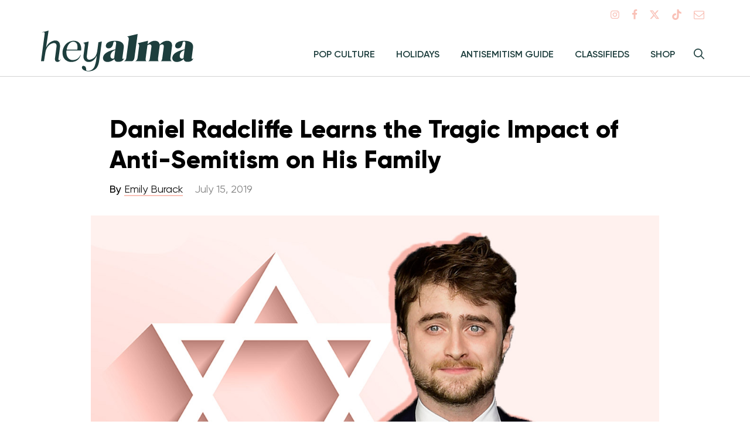

--- FILE ---
content_type: text/html; charset=UTF-8
request_url: https://www.heyalma.com/daniel-radcliffe-learns-the-tragic-impact-of-anti-semitism-on-his-family/
body_size: 25781
content:
<!DOCTYPE html>
<html lang="en-US" prefix="og: http://ogp.me/ns# fb: http://ogp.me/ns/fb#">
<head>
<meta charset="UTF-8">
<meta name="viewport" content="width=device-width, initial-scale=1">
<link rel="profile" href="http://gmpg.org/xfn/11">
<link rel="icon" type="image/png" href="https://www.heyalma.com/wp-content/themes/alma/icons/a.png">
<link rel="apple-touch-icon" href="https://www.heyalma.com/wp-content/themes/alma/icons/alma-512x512.png">
<link rel="preconnect"  href="https://use.typekit.net">
<link rel="dns-prefetch" href="https://use.typekit.net">

<script>
	dataLayer = [{"canonicalURL":"https:\/\/www.heyalma.com\/daniel-radcliffe-learns-the-tragic-impact-of-anti-semitism-on-his-family\/","postId":"8441","pageType":"post","pageSlug":"daniel-radcliffe-learns-the-tragic-impact-of-anti-semitism-on-his-family","publishDate":"20190715","topic":"family,not-great,pop-culture,tv","topicId":"24,20,12,16","author":"Emily Burack","authorId":"28","test":"false"}];
</script>

<meta name='robots' content='index, follow, max-image-preview:large, max-snippet:-1, max-video-preview:-1' />
<!-- InMobi Choice. Consent Manager Tag v3.0 (for TCF 2.2) -->
<script type="text/javascript" async=true>
(function() {
  var host = window.location.hostname;
  var element = document.createElement('script');
  var firstScript = document.getElementsByTagName('script')[0];
  var url = 'https://cmp.inmobi.com'
    .concat('/choice/', 'GANCBjEfRH5Fe', '/', host, '/choice.js?tag_version=V3');
  var uspTries = 0;
  var uspTriesLimit = 3;
  element.async = true;
  element.type = 'text/javascript';
  element.src = url;

  firstScript.parentNode.insertBefore(element, firstScript);

  function makeStub() {
    var TCF_LOCATOR_NAME = '__tcfapiLocator';
    var queue = [];
    var win = window;
    var cmpFrame;

    function addFrame() {
      var doc = win.document;
      var otherCMP = !!(win.frames[TCF_LOCATOR_NAME]);

      if (!otherCMP) {
        if (doc.body) {
          var iframe = doc.createElement('iframe');

          iframe.style.cssText = 'display:none';
          iframe.name = TCF_LOCATOR_NAME;
          doc.body.appendChild(iframe);
        } else {
          setTimeout(addFrame, 5);
        }
      }
      return !otherCMP;
    }

    function tcfAPIHandler() {
      var gdprApplies;
      var args = arguments;

      if (!args.length) {
        return queue;
      } else if (args[0] === 'setGdprApplies') {
        if (
          args.length > 3 &&
          args[2] === 2 &&
          typeof args[3] === 'boolean'
        ) {
          gdprApplies = args[3];
          if (typeof args[2] === 'function') {
            args[2]('set', true);
          }
        }
      } else if (args[0] === 'ping') {
        var retr = {
          gdprApplies: gdprApplies,
          cmpLoaded: false,
          cmpStatus: 'stub'
        };

        if (typeof args[2] === 'function') {
          args[2](retr);
        }
      } else {
        if(args[0] === 'init' && typeof args[3] === 'object') {
          args[3] = Object.assign(args[3], { tag_version: 'V3' });
        }
        queue.push(args);
      }
    }

    function postMessageEventHandler(event) {
      var msgIsString = typeof event.data === 'string';
      var json = {};

      try {
        if (msgIsString) {
          json = JSON.parse(event.data);
        } else {
          json = event.data;
        }
      } catch (ignore) {}

      var payload = json.__tcfapiCall;

      if (payload) {
        window.__tcfapi(
          payload.command,
          payload.version,
          function(retValue, success) {
            var returnMsg = {
              __tcfapiReturn: {
                returnValue: retValue,
                success: success,
                callId: payload.callId
              }
            };
            if (msgIsString) {
              returnMsg = JSON.stringify(returnMsg);
            }
            if (event && event.source && event.source.postMessage) {
              event.source.postMessage(returnMsg, '*');
            }
          },
          payload.parameter
        );
      }
    }

    while (win) {
      try {
        if (win.frames[TCF_LOCATOR_NAME]) {
          cmpFrame = win;
          break;
        }
      } catch (ignore) {}

      if (win === window.top) {
        break;
      }
      win = win.parent;
    }
    if (!cmpFrame) {
      addFrame();
      win.__tcfapi = tcfAPIHandler;
      win.addEventListener('message', postMessageEventHandler, false);
    }
  };

  makeStub();

  var uspStubFunction = function() {
    var arg = arguments;
    if (typeof window.__uspapi !== uspStubFunction) {
      setTimeout(function() {
        if (typeof window.__uspapi !== 'undefined') {
          window.__uspapi.apply(window.__uspapi, arg);
        }
      }, 500);
    }
  };

  var checkIfUspIsReady = function() {
    uspTries++;
    if (window.__uspapi === uspStubFunction && uspTries < uspTriesLimit) {
      console.warn('USP is not accessible');
    } else {
      clearInterval(uspInterval);
    }
  };

  if (typeof window.__uspapi === 'undefined') {
    window.__uspapi = uspStubFunction;
    var uspInterval = setInterval(checkIfUspIsReady, 6000);
  }
})();
</script>
<!-- End InMobi Choice. Consent Manager Tag v3.0 (for TCF 2.2) -->

	<!-- This site is optimized with the Yoast SEO plugin v25.8 - https://yoast.com/wordpress/plugins/seo/ -->
	<title>Daniel Radcliffe Learns the Tragic Impact of Anti-Semitism on His Family - Hey Alma</title>
	<link rel="canonical" href="https://www.heyalma.com/daniel-radcliffe-learns-the-tragic-impact-of-anti-semitism-on-his-family/" />
	<meta property="og:locale" content="en_US" />
	<meta property="og:type" content="article" />
	<meta property="og:title" content="Daniel Radcliffe Learns the Tragic Impact of Anti-Semitism on His Family - Hey Alma" />
	<meta property="og:description" content="Harry Potter‘s Daniel Radcliffe recently learned the story of the anti-Semitism his great-grandfather dealt with — and it brought him to tears.In a forthcoming episode of the BBC show Who Do You Think You Are?, a series in which celebrities learn more about their ancestry, Radcliffe learns about his great-grandfather, Samuel Gershon, a British Jew [&hellip;]" />
	<meta property="og:url" content="https://www.heyalma.com/daniel-radcliffe-learns-the-tragic-impact-of-anti-semitism-on-his-family/" />
	<meta property="og:site_name" content="Hey Alma" />
	<meta property="article:published_time" content="2019-07-15T15:18:07+00:00" />
	<meta property="og:image" content="https://www.heyalma.com/wp-content/uploads/2019/07/dan-3.jpg" />
	<meta property="og:image:width" content="1200" />
	<meta property="og:image:height" content="800" />
	<meta property="og:image:type" content="image/jpeg" />
	<meta name="author" content="Emily Burack" />
	<meta name="twitter:card" content="summary_large_image" />
	<meta name="twitter:creator" content="@emburack" />
	<meta name="twitter:label1" content="Written by" />
	<meta name="twitter:data1" content="Emily Burack" />
	<meta name="twitter:label2" content="Est. reading time" />
	<meta name="twitter:data2" content="3 minutes" />
	<script type="application/ld+json" class="yoast-schema-graph">{"@context":"https://schema.org","@graph":[{"@type":"WebPage","@id":"https://www.heyalma.com/daniel-radcliffe-learns-the-tragic-impact-of-anti-semitism-on-his-family/","url":"https://www.heyalma.com/daniel-radcliffe-learns-the-tragic-impact-of-anti-semitism-on-his-family/","name":"Daniel Radcliffe Learns the Tragic Impact of Anti-Semitism on His Family - Hey Alma","isPartOf":{"@id":"https://www.heyalma.com/#website"},"primaryImageOfPage":{"@id":"https://www.heyalma.com/daniel-radcliffe-learns-the-tragic-impact-of-anti-semitism-on-his-family/#primaryimage"},"image":{"@id":"https://www.heyalma.com/daniel-radcliffe-learns-the-tragic-impact-of-anti-semitism-on-his-family/#primaryimage"},"thumbnailUrl":"https://www.heyalma.com/wp-content/uploads/2019/07/dan-3.jpg","datePublished":"2019-07-15T15:18:07+00:00","author":{"@id":"https://www.heyalma.com/#/schema/person/75c37ad23c21a01a8d057e15074520c5"},"breadcrumb":{"@id":"https://www.heyalma.com/daniel-radcliffe-learns-the-tragic-impact-of-anti-semitism-on-his-family/#breadcrumb"},"inLanguage":"en-US","potentialAction":[{"@type":"ReadAction","target":["https://www.heyalma.com/daniel-radcliffe-learns-the-tragic-impact-of-anti-semitism-on-his-family/"]}]},{"@type":"ImageObject","inLanguage":"en-US","@id":"https://www.heyalma.com/daniel-radcliffe-learns-the-tragic-impact-of-anti-semitism-on-his-family/#primaryimage","url":"https://www.heyalma.com/wp-content/uploads/2019/07/dan-3.jpg","contentUrl":"https://www.heyalma.com/wp-content/uploads/2019/07/dan-3.jpg","width":1200,"height":800,"caption":"daniel radcliffe"},{"@type":"BreadcrumbList","@id":"https://www.heyalma.com/daniel-radcliffe-learns-the-tragic-impact-of-anti-semitism-on-his-family/#breadcrumb","itemListElement":[{"@type":"ListItem","position":1,"name":"Home","item":"https://www.heyalma.com/"},{"@type":"ListItem","position":2,"name":"Daniel Radcliffe Learns the Tragic Impact of Anti-Semitism on His Family"}]},{"@type":"WebSite","@id":"https://www.heyalma.com/#website","url":"https://www.heyalma.com/","name":"Hey Alma","description":"Jewish, feminist, and full of chutzpah","potentialAction":[{"@type":"SearchAction","target":{"@type":"EntryPoint","urlTemplate":"https://www.heyalma.com/?s={search_term_string}"},"query-input":{"@type":"PropertyValueSpecification","valueRequired":true,"valueName":"search_term_string"}}],"inLanguage":"en-US"},{"@type":"Person","@id":"https://www.heyalma.com/#/schema/person/75c37ad23c21a01a8d057e15074520c5","name":"Emily Burack","image":{"@type":"ImageObject","inLanguage":"en-US","@id":"https://www.heyalma.com/#/schema/person/image/ff37981281b1d1525fe4f0377271e3c4","url":"https://secure.gravatar.com/avatar/85f0365cd5fd1e7813bc44c57d9668c0be2614de0902028074417d83a0e6e99e?s=96&d=mm&r=g","contentUrl":"https://secure.gravatar.com/avatar/85f0365cd5fd1e7813bc44c57d9668c0be2614de0902028074417d83a0e6e99e?s=96&d=mm&r=g","caption":"Emily Burack"},"description":"Emily Burack (she/her) is Alma's deputy managing editor.","sameAs":["https://www.emilyburack.com/","emburack","https://x.com/emburack"],"url":"https://www.heyalma.com/author/emily-burack/"}]}</script>
	<!-- / Yoast SEO plugin. -->


<link rel='dns-prefetch' href='//www.google.com' />
<link rel='dns-prefetch' href='//cdn.parsely.com' />
<link rel='dns-prefetch' href='//ajax.googleapis.com' />
<link rel='dns-prefetch' href='//forms.heyalma.com' />
<link rel='dns-prefetch' href='//giving.classy.org' />
<link rel='dns-prefetch' href='//stats.wp.com' />
<link rel="alternate" type="application/rss+xml" title="Hey Alma &raquo; Feed" href="https://www.heyalma.com/feed/" />
<link rel="alternate" type="application/rss+xml" title="Hey Alma &raquo; Comments Feed" href="https://www.heyalma.com/comments/feed/" />
<link rel="alternate" title="oEmbed (JSON)" type="application/json+oembed" href="https://www.heyalma.com/wp-json/oembed/1.0/embed?url=https%3A%2F%2Fwww.heyalma.com%2Fdaniel-radcliffe-learns-the-tragic-impact-of-anti-semitism-on-his-family%2F" />
<link rel="alternate" title="oEmbed (XML)" type="text/xml+oembed" href="https://www.heyalma.com/wp-json/oembed/1.0/embed?url=https%3A%2F%2Fwww.heyalma.com%2Fdaniel-radcliffe-learns-the-tragic-impact-of-anti-semitism-on-his-family%2F&#038;format=xml" />
<style id='wp-img-auto-sizes-contain-inline-css' type='text/css'>
img:is([sizes=auto i],[sizes^="auto," i]){contain-intrinsic-size:3000px 1500px}
/*# sourceURL=wp-img-auto-sizes-contain-inline-css */
</style>
<style id='wp-emoji-styles-inline-css' type='text/css'>

	img.wp-smiley, img.emoji {
		display: inline !important;
		border: none !important;
		box-shadow: none !important;
		height: 1em !important;
		width: 1em !important;
		margin: 0 0.07em !important;
		vertical-align: -0.1em !important;
		background: none !important;
		padding: 0 !important;
	}
/*# sourceURL=wp-emoji-styles-inline-css */
</style>
<style id='wp-block-library-inline-css' type='text/css'>
:root{--wp-block-synced-color:#7a00df;--wp-block-synced-color--rgb:122,0,223;--wp-bound-block-color:var(--wp-block-synced-color);--wp-editor-canvas-background:#ddd;--wp-admin-theme-color:#007cba;--wp-admin-theme-color--rgb:0,124,186;--wp-admin-theme-color-darker-10:#006ba1;--wp-admin-theme-color-darker-10--rgb:0,107,160.5;--wp-admin-theme-color-darker-20:#005a87;--wp-admin-theme-color-darker-20--rgb:0,90,135;--wp-admin-border-width-focus:2px}@media (min-resolution:192dpi){:root{--wp-admin-border-width-focus:1.5px}}.wp-element-button{cursor:pointer}:root .has-very-light-gray-background-color{background-color:#eee}:root .has-very-dark-gray-background-color{background-color:#313131}:root .has-very-light-gray-color{color:#eee}:root .has-very-dark-gray-color{color:#313131}:root .has-vivid-green-cyan-to-vivid-cyan-blue-gradient-background{background:linear-gradient(135deg,#00d084,#0693e3)}:root .has-purple-crush-gradient-background{background:linear-gradient(135deg,#34e2e4,#4721fb 50%,#ab1dfe)}:root .has-hazy-dawn-gradient-background{background:linear-gradient(135deg,#faaca8,#dad0ec)}:root .has-subdued-olive-gradient-background{background:linear-gradient(135deg,#fafae1,#67a671)}:root .has-atomic-cream-gradient-background{background:linear-gradient(135deg,#fdd79a,#004a59)}:root .has-nightshade-gradient-background{background:linear-gradient(135deg,#330968,#31cdcf)}:root .has-midnight-gradient-background{background:linear-gradient(135deg,#020381,#2874fc)}:root{--wp--preset--font-size--normal:16px;--wp--preset--font-size--huge:42px}.has-regular-font-size{font-size:1em}.has-larger-font-size{font-size:2.625em}.has-normal-font-size{font-size:var(--wp--preset--font-size--normal)}.has-huge-font-size{font-size:var(--wp--preset--font-size--huge)}.has-text-align-center{text-align:center}.has-text-align-left{text-align:left}.has-text-align-right{text-align:right}.has-fit-text{white-space:nowrap!important}#end-resizable-editor-section{display:none}.aligncenter{clear:both}.items-justified-left{justify-content:flex-start}.items-justified-center{justify-content:center}.items-justified-right{justify-content:flex-end}.items-justified-space-between{justify-content:space-between}.screen-reader-text{border:0;clip-path:inset(50%);height:1px;margin:-1px;overflow:hidden;padding:0;position:absolute;width:1px;word-wrap:normal!important}.screen-reader-text:focus{background-color:#ddd;clip-path:none;color:#444;display:block;font-size:1em;height:auto;left:5px;line-height:normal;padding:15px 23px 14px;text-decoration:none;top:5px;width:auto;z-index:100000}html :where(.has-border-color){border-style:solid}html :where([style*=border-top-color]){border-top-style:solid}html :where([style*=border-right-color]){border-right-style:solid}html :where([style*=border-bottom-color]){border-bottom-style:solid}html :where([style*=border-left-color]){border-left-style:solid}html :where([style*=border-width]){border-style:solid}html :where([style*=border-top-width]){border-top-style:solid}html :where([style*=border-right-width]){border-right-style:solid}html :where([style*=border-bottom-width]){border-bottom-style:solid}html :where([style*=border-left-width]){border-left-style:solid}html :where(img[class*=wp-image-]){height:auto;max-width:100%}:where(figure){margin:0 0 1em}html :where(.is-position-sticky){--wp-admin--admin-bar--position-offset:var(--wp-admin--admin-bar--height,0px)}@media screen and (max-width:600px){html :where(.is-position-sticky){--wp-admin--admin-bar--position-offset:0px}}

/*# sourceURL=wp-block-library-inline-css */
</style><style id='global-styles-inline-css' type='text/css'>
:root{--wp--preset--aspect-ratio--square: 1;--wp--preset--aspect-ratio--4-3: 4/3;--wp--preset--aspect-ratio--3-4: 3/4;--wp--preset--aspect-ratio--3-2: 3/2;--wp--preset--aspect-ratio--2-3: 2/3;--wp--preset--aspect-ratio--16-9: 16/9;--wp--preset--aspect-ratio--9-16: 9/16;--wp--preset--color--black: #000000;--wp--preset--color--cyan-bluish-gray: #abb8c3;--wp--preset--color--white: #ffffff;--wp--preset--color--pale-pink: #f78da7;--wp--preset--color--vivid-red: #cf2e2e;--wp--preset--color--luminous-vivid-orange: #ff6900;--wp--preset--color--luminous-vivid-amber: #fcb900;--wp--preset--color--light-green-cyan: #7bdcb5;--wp--preset--color--vivid-green-cyan: #00d084;--wp--preset--color--pale-cyan-blue: #8ed1fc;--wp--preset--color--vivid-cyan-blue: #0693e3;--wp--preset--color--vivid-purple: #9b51e0;--wp--preset--gradient--vivid-cyan-blue-to-vivid-purple: linear-gradient(135deg,rgb(6,147,227) 0%,rgb(155,81,224) 100%);--wp--preset--gradient--light-green-cyan-to-vivid-green-cyan: linear-gradient(135deg,rgb(122,220,180) 0%,rgb(0,208,130) 100%);--wp--preset--gradient--luminous-vivid-amber-to-luminous-vivid-orange: linear-gradient(135deg,rgb(252,185,0) 0%,rgb(255,105,0) 100%);--wp--preset--gradient--luminous-vivid-orange-to-vivid-red: linear-gradient(135deg,rgb(255,105,0) 0%,rgb(207,46,46) 100%);--wp--preset--gradient--very-light-gray-to-cyan-bluish-gray: linear-gradient(135deg,rgb(238,238,238) 0%,rgb(169,184,195) 100%);--wp--preset--gradient--cool-to-warm-spectrum: linear-gradient(135deg,rgb(74,234,220) 0%,rgb(151,120,209) 20%,rgb(207,42,186) 40%,rgb(238,44,130) 60%,rgb(251,105,98) 80%,rgb(254,248,76) 100%);--wp--preset--gradient--blush-light-purple: linear-gradient(135deg,rgb(255,206,236) 0%,rgb(152,150,240) 100%);--wp--preset--gradient--blush-bordeaux: linear-gradient(135deg,rgb(254,205,165) 0%,rgb(254,45,45) 50%,rgb(107,0,62) 100%);--wp--preset--gradient--luminous-dusk: linear-gradient(135deg,rgb(255,203,112) 0%,rgb(199,81,192) 50%,rgb(65,88,208) 100%);--wp--preset--gradient--pale-ocean: linear-gradient(135deg,rgb(255,245,203) 0%,rgb(182,227,212) 50%,rgb(51,167,181) 100%);--wp--preset--gradient--electric-grass: linear-gradient(135deg,rgb(202,248,128) 0%,rgb(113,206,126) 100%);--wp--preset--gradient--midnight: linear-gradient(135deg,rgb(2,3,129) 0%,rgb(40,116,252) 100%);--wp--preset--font-size--small: 13px;--wp--preset--font-size--medium: 20px;--wp--preset--font-size--large: 36px;--wp--preset--font-size--x-large: 42px;--wp--preset--spacing--20: 0.44rem;--wp--preset--spacing--30: 0.67rem;--wp--preset--spacing--40: 1rem;--wp--preset--spacing--50: 1.5rem;--wp--preset--spacing--60: 2.25rem;--wp--preset--spacing--70: 3.38rem;--wp--preset--spacing--80: 5.06rem;--wp--preset--shadow--natural: 6px 6px 9px rgba(0, 0, 0, 0.2);--wp--preset--shadow--deep: 12px 12px 50px rgba(0, 0, 0, 0.4);--wp--preset--shadow--sharp: 6px 6px 0px rgba(0, 0, 0, 0.2);--wp--preset--shadow--outlined: 6px 6px 0px -3px rgb(255, 255, 255), 6px 6px rgb(0, 0, 0);--wp--preset--shadow--crisp: 6px 6px 0px rgb(0, 0, 0);}:where(.is-layout-flex){gap: 0.5em;}:where(.is-layout-grid){gap: 0.5em;}body .is-layout-flex{display: flex;}.is-layout-flex{flex-wrap: wrap;align-items: center;}.is-layout-flex > :is(*, div){margin: 0;}body .is-layout-grid{display: grid;}.is-layout-grid > :is(*, div){margin: 0;}:where(.wp-block-columns.is-layout-flex){gap: 2em;}:where(.wp-block-columns.is-layout-grid){gap: 2em;}:where(.wp-block-post-template.is-layout-flex){gap: 1.25em;}:where(.wp-block-post-template.is-layout-grid){gap: 1.25em;}.has-black-color{color: var(--wp--preset--color--black) !important;}.has-cyan-bluish-gray-color{color: var(--wp--preset--color--cyan-bluish-gray) !important;}.has-white-color{color: var(--wp--preset--color--white) !important;}.has-pale-pink-color{color: var(--wp--preset--color--pale-pink) !important;}.has-vivid-red-color{color: var(--wp--preset--color--vivid-red) !important;}.has-luminous-vivid-orange-color{color: var(--wp--preset--color--luminous-vivid-orange) !important;}.has-luminous-vivid-amber-color{color: var(--wp--preset--color--luminous-vivid-amber) !important;}.has-light-green-cyan-color{color: var(--wp--preset--color--light-green-cyan) !important;}.has-vivid-green-cyan-color{color: var(--wp--preset--color--vivid-green-cyan) !important;}.has-pale-cyan-blue-color{color: var(--wp--preset--color--pale-cyan-blue) !important;}.has-vivid-cyan-blue-color{color: var(--wp--preset--color--vivid-cyan-blue) !important;}.has-vivid-purple-color{color: var(--wp--preset--color--vivid-purple) !important;}.has-black-background-color{background-color: var(--wp--preset--color--black) !important;}.has-cyan-bluish-gray-background-color{background-color: var(--wp--preset--color--cyan-bluish-gray) !important;}.has-white-background-color{background-color: var(--wp--preset--color--white) !important;}.has-pale-pink-background-color{background-color: var(--wp--preset--color--pale-pink) !important;}.has-vivid-red-background-color{background-color: var(--wp--preset--color--vivid-red) !important;}.has-luminous-vivid-orange-background-color{background-color: var(--wp--preset--color--luminous-vivid-orange) !important;}.has-luminous-vivid-amber-background-color{background-color: var(--wp--preset--color--luminous-vivid-amber) !important;}.has-light-green-cyan-background-color{background-color: var(--wp--preset--color--light-green-cyan) !important;}.has-vivid-green-cyan-background-color{background-color: var(--wp--preset--color--vivid-green-cyan) !important;}.has-pale-cyan-blue-background-color{background-color: var(--wp--preset--color--pale-cyan-blue) !important;}.has-vivid-cyan-blue-background-color{background-color: var(--wp--preset--color--vivid-cyan-blue) !important;}.has-vivid-purple-background-color{background-color: var(--wp--preset--color--vivid-purple) !important;}.has-black-border-color{border-color: var(--wp--preset--color--black) !important;}.has-cyan-bluish-gray-border-color{border-color: var(--wp--preset--color--cyan-bluish-gray) !important;}.has-white-border-color{border-color: var(--wp--preset--color--white) !important;}.has-pale-pink-border-color{border-color: var(--wp--preset--color--pale-pink) !important;}.has-vivid-red-border-color{border-color: var(--wp--preset--color--vivid-red) !important;}.has-luminous-vivid-orange-border-color{border-color: var(--wp--preset--color--luminous-vivid-orange) !important;}.has-luminous-vivid-amber-border-color{border-color: var(--wp--preset--color--luminous-vivid-amber) !important;}.has-light-green-cyan-border-color{border-color: var(--wp--preset--color--light-green-cyan) !important;}.has-vivid-green-cyan-border-color{border-color: var(--wp--preset--color--vivid-green-cyan) !important;}.has-pale-cyan-blue-border-color{border-color: var(--wp--preset--color--pale-cyan-blue) !important;}.has-vivid-cyan-blue-border-color{border-color: var(--wp--preset--color--vivid-cyan-blue) !important;}.has-vivid-purple-border-color{border-color: var(--wp--preset--color--vivid-purple) !important;}.has-vivid-cyan-blue-to-vivid-purple-gradient-background{background: var(--wp--preset--gradient--vivid-cyan-blue-to-vivid-purple) !important;}.has-light-green-cyan-to-vivid-green-cyan-gradient-background{background: var(--wp--preset--gradient--light-green-cyan-to-vivid-green-cyan) !important;}.has-luminous-vivid-amber-to-luminous-vivid-orange-gradient-background{background: var(--wp--preset--gradient--luminous-vivid-amber-to-luminous-vivid-orange) !important;}.has-luminous-vivid-orange-to-vivid-red-gradient-background{background: var(--wp--preset--gradient--luminous-vivid-orange-to-vivid-red) !important;}.has-very-light-gray-to-cyan-bluish-gray-gradient-background{background: var(--wp--preset--gradient--very-light-gray-to-cyan-bluish-gray) !important;}.has-cool-to-warm-spectrum-gradient-background{background: var(--wp--preset--gradient--cool-to-warm-spectrum) !important;}.has-blush-light-purple-gradient-background{background: var(--wp--preset--gradient--blush-light-purple) !important;}.has-blush-bordeaux-gradient-background{background: var(--wp--preset--gradient--blush-bordeaux) !important;}.has-luminous-dusk-gradient-background{background: var(--wp--preset--gradient--luminous-dusk) !important;}.has-pale-ocean-gradient-background{background: var(--wp--preset--gradient--pale-ocean) !important;}.has-electric-grass-gradient-background{background: var(--wp--preset--gradient--electric-grass) !important;}.has-midnight-gradient-background{background: var(--wp--preset--gradient--midnight) !important;}.has-small-font-size{font-size: var(--wp--preset--font-size--small) !important;}.has-medium-font-size{font-size: var(--wp--preset--font-size--medium) !important;}.has-large-font-size{font-size: var(--wp--preset--font-size--large) !important;}.has-x-large-font-size{font-size: var(--wp--preset--font-size--x-large) !important;}
/*# sourceURL=global-styles-inline-css */
</style>

<style id='classic-theme-styles-inline-css' type='text/css'>
/*! This file is auto-generated */
.wp-block-button__link{color:#fff;background-color:#32373c;border-radius:9999px;box-shadow:none;text-decoration:none;padding:calc(.667em + 2px) calc(1.333em + 2px);font-size:1.125em}.wp-block-file__button{background:#32373c;color:#fff;text-decoration:none}
/*# sourceURL=/wp-includes/css/classic-themes.min.css */
</style>
<link rel='stylesheet' id='tenup-post-picker-style-css-css' href='https://www.heyalma.com/wp-content/plugins/gutenberg-post-picker/dist-legacy/blocks.style.build.css?ver=1.1.0' type='text/css' media='all' />
<link rel='stylesheet' id='alma-gutenberg-styles-css' href='https://www.heyalma.com/wp-content/themes/alma/dist/css/editor.css?ver=3d02a549' type='text/css' media='all' />
<link rel='stylesheet' id='alma-style-css' href='https://www.heyalma.com/wp-content/themes/alma/dist/css/style.css?ver=3d02a549' type='text/css' media='all' />
<link rel='stylesheet' id='elasticpress-autosuggest-css' href='https://www.heyalma.com/wp-content/plugins/elasticpress/dist/css/autosuggest-styles.css?ver=d87f34a78edccbda21b1' type='text/css' media='all' />
<link rel='stylesheet' id='jetpack-responsive-videos-css' href='https://www.heyalma.com/wp-content/plugins/jetpack/jetpack_vendor/automattic/jetpack-classic-theme-helper/dist/responsive-videos/responsive-videos.css?minify=false&#038;ver=4fbf400e55121e7e87cb' type='text/css' media='all' />
<script type="text/javascript" src="https://www.heyalma.com/wp-includes/js/jquery/jquery.min.js?ver=3.7.1" id="jquery-core-js"></script>
<script type="text/javascript" src="https://www.heyalma.com/wp-includes/js/jquery/jquery-migrate.min.js?ver=3.4.1" id="jquery-migrate-js"></script>
<script type="text/javascript" src="https://ajax.googleapis.com/ajax/libs/webfont/1.6.26/webfont.js?ver=1.6.26" id="fontloader_js-js"></script>
<script type="text/javascript" id="fontloader_js-js-after">
/* <![CDATA[ */
!function(e,t,n,a,l,m,c,o,s,d,g,i){l.tk&&((s=e.createElement("style")).innerHTML=l.tk,e.getElementsByTagName("head")[0].appendChild(s),e.documentElement.className+=" wf-cached"),function t(){for(s=e.getElementsByTagName("style"),d="",g=0;g<s.length;g++)(i=s[g].innerHTML)&&i.match(c)&&(d+=i);d&&(l.tk="/**/"+d),setTimeout(t,o+=o)}()}(document,0,0,0,localStorage,0,/^@font|^\.tk-/,100);
		WebFont.load({
			typekit: { id: "kzn2xne" },
		});
//# sourceURL=fontloader_js-js-after
/* ]]> */
</script>
<script type="text/javascript" async="async" src="https://forms.heyalma.com/w37htfhcq2/vendor/f30e2e9e-e360-4e3e-bf01-3b786f965e19/lightbox_speed.js" id="digioh-custom-domain-js"></script>
<link rel="https://api.w.org/" href="https://www.heyalma.com/wp-json/" /><link rel="alternate" title="JSON" type="application/json" href="https://www.heyalma.com/wp-json/wp/v2/posts/8441" /><link rel="EditURI" type="application/rsd+xml" title="RSD" href="https://www.heyalma.com/xmlrpc.php?rsd" />
<link rel='shortlink' href='https://www.heyalma.com/?p=8441' />
<!-- Stream WordPress user activity plugin v4.1.1 -->
	<style>img#wpstats{display:none}</style>
		<script type="application/ld+json" class="wp-parsely-metadata">{"@context":"https:\/\/schema.org","@type":"NewsArticle","headline":"Daniel Radcliffe Learns the Tragic Impact of Anti-Semitism on His Family","url":"http:\/\/www.heyalma.com\/daniel-radcliffe-learns-the-tragic-impact-of-anti-semitism-on-his-family\/","mainEntityOfPage":{"@type":"WebPage","@id":"http:\/\/www.heyalma.com\/daniel-radcliffe-learns-the-tragic-impact-of-anti-semitism-on-his-family\/"},"thumbnailUrl":"https:\/\/www.heyalma.com\/wp-content\/uploads\/2019\/07\/dan-3-150x150.jpg","image":{"@type":"ImageObject","url":"https:\/\/www.heyalma.com\/wp-content\/uploads\/2019\/07\/dan-3.jpg"},"articleSection":"Uncategorized","author":[{"@type":"Person","name":"Emily Burack"}],"creator":["Emily Burack"],"publisher":{"@type":"Organization","name":"Hey Alma","logo":"https:\/\/www.heyalma.com\/wp-content\/themes\/alma\/images\/logo.png"},"keywords":["family","not great","pop culture","tv"],"dateCreated":"2019-07-15T15:18:07Z","datePublished":"2019-07-15T15:18:07Z","dateModified":"2019-07-15T15:18:07Z"}</script>	<!-- Google Tag Manager -->
	<script>(function(w,d,s,l,i){w[l]=w[l]||[];w[l].push({'gtm.start':
	new Date().getTime(),event:'gtm.js'});var f=d.getElementsByTagName(s)[0],
	j=d.createElement(s),dl=l!='dataLayer'?'&l='+l:'';j.async=true;j.src=
	'https://www.googletagmanager.com/gtm.js?id='+i+dl;f.parentNode.insertBefore(j,f);
	})(window,document,'script','dataLayer','GTM-NBVBSRG');</script>
	<!-- End Google Tag Manager -->
	<!-- Hotjar Tracking Code for https://www.heyalma.com -->
	<script>
		(function(h,o,t,j,a,r){
			h.hj=h.hj||function(){(h.hj.q=h.hj.q||[]).push(arguments)};
			h._hjSettings={hjid:1185344,hjsv:6};
			a=o.getElementsByTagName('head')[0];
			r=o.createElement('script');r.async=1;
			r.src=t+h._hjSettings.hjid+j+h._hjSettings.hjsv;
			a.appendChild(r);
		})(window,document,'https://static.hotjar.com/c/hotjar-','.js?sv=');
	</script>
	 
	<link rel="preload" as="script" href="https://securepubads.g.doubleclick.net/tag/js/gpt.js" />

	<script>
		var tude = window.tude || { cmd: [] };
		var targeting = {};

		targeting["canonicalURL"] = "https:\/\/www.heyalma.com\/daniel-radcliffe-learns-the-tragic-impact-of-anti-semitism-on-his-family\/";targeting["postId"] = "8441";targeting["pageType"] = "post";targeting["pageSlug"] = "daniel-radcliffe-learns-the-tragic-impact-of-anti-semitism-on-his-family";targeting["publishDate"] = "20190715";targeting["topic"] = ["family","not-great","pop-culture","tv"];targeting["topicId"] = ["24","20","12","16"];targeting["author"] = ["Emily Burack"];targeting["authorId"] = [28];targeting["test"] = "false";
		tude.cmd.push(function() {
			tude.setPageTargeting(targeting);
		});
	</script>

	<script async src="https://dn0qt3r0xannq.cloudfront.net/seventyfm-zGj9Dt9kTF/alma/prebid-load.js"></script>

	<style type="text/css">.recentcomments a{display:inline !important;padding:0 !important;margin:0 !important;}</style>				<script type="text/javascript">
					var CaptchaCallback = function() {
						var captchas = document.getElementsByClassName( 'g-recaptcha' );
						for(var i = 0; i < captchas.length; i++) {
							var widgetID = grecaptcha.render( captchas[i], { 'sitekey' : captchas[i].getAttribute('data-sitekey') } );
							captchas[i].setAttribute('data-widgetid', widgetID );
						}
					};
				</script>
					<script src="https://experiments.parsely.com/vip-experiments.js?apiKey=heyalma.com"></script>
			<style type="text/css" id="wp-custom-css">
			.site-footer .menu a {
	color: #F9C1B7;
}
		</style>
		
<!-- START - Open Graph and Twitter Card Tags 3.3.5 -->
 <!-- Facebook Open Graph -->
  <meta property="og:locale" content="en_US"/>
  <meta property="og:site_name" content="Hey Alma"/>
  <meta property="og:title" content="Daniel Radcliffe Learns the Tragic Impact of Anti-Semitism on His Family"/>
  <meta property="og:url" content="https://www.heyalma.com/daniel-radcliffe-learns-the-tragic-impact-of-anti-semitism-on-his-family/"/>
  <meta property="og:type" content="article"/>
  <meta property="og:description" content="Harry Potter&#039;s Daniel Radcliffe recently learned the story of the anti-Semitism his great-grandfather dealt with — and it brought him to tears.

In a forthcoming episode of the BBC show Who Do You Think You Are?, a series in which celebrities learn more about their ancestry, Radcliffe learns about"/>
  <meta property="og:image" content="https://www.heyalma.com/wp-content/uploads/2019/07/dan-3.jpg"/>
  <meta property="og:image:url" content="https://www.heyalma.com/wp-content/uploads/2019/07/dan-3.jpg"/>
  <meta property="og:image:secure_url" content="https://www.heyalma.com/wp-content/uploads/2019/07/dan-3.jpg"/>
  <meta property="article:published_time" content="2019-07-15T11:18:07-04:00"/>
  <meta property="article:modified_time" content="2019-07-15T11:18:07-04:00" />
  <meta property="og:updated_time" content="2019-07-15T11:18:07-04:00" />
  <meta property="article:section" content="Uncategorized"/>
  <meta property="article:publisher" content="https://www.facebook.com/heyalmacom/"/>
  <meta property="fb:app_id" content="255227188348018"/>
 <!-- Google+ / Schema.org -->
 <!-- Twitter Cards -->
  <meta name="twitter:title" content="Daniel Radcliffe Learns the Tragic Impact of Anti-Semitism on His Family"/>
  <meta name="twitter:url" content="https://www.heyalma.com/daniel-radcliffe-learns-the-tragic-impact-of-anti-semitism-on-his-family/"/>
  <meta name="twitter:description" content="Harry Potter&#039;s Daniel Radcliffe recently learned the story of the anti-Semitism his great-grandfather dealt with — and it brought him to tears.

In a forthcoming episode of the BBC show Who Do You Think You Are?, a series in which celebrities learn more about their ancestry, Radcliffe learns about"/>
  <meta name="twitter:image" content="https://www.heyalma.com/wp-content/uploads/2019/07/dan-3.jpg"/>
  <meta name="twitter:card" content="summary_large_image"/>
  <meta name="twitter:creator" content="@emburack"/>
  <meta name="twitter:site" content="@hey_alma"/>
 <!-- SEO -->
 <!-- Misc. tags -->
 <!-- is_singular -->
<!-- END - Open Graph and Twitter Card Tags 3.3.5 -->
	


</head>

<body class="wp-singular post-template-default single single-post postid-8441 single-format-standard wp-theme-alma group-blog">
	<!-- Google Tag Manager (noscript) -->
	<noscript><iframe src="https://www.googletagmanager.com/ns.html?id=GTM-NBVBSRG"
	height="0" width="0" style="display:none;visibility:hidden"></iframe></noscript>
	<!-- End Google Tag Manager (noscript) -->

	<svg xmlns="http://www.w3.org/2000/svg" style="display: none;">
    <symbol viewBox="0 0 884.48 236.67" id="logo">
        <path class="cls-1" d="M476.1 164.79c-3.34-.12-4.12-2.81-3.58-6.78l7.9-58.68c3.17-23.53-12.92-40.12-49.57-40.12-34.91 0-52.36 11.88-54.4 27-1.4 10.4 5.59 17.34 15.74 17.34 7.93 0 16.39-4 21.55-12.88 7.36-12.38 3.17-27.24 14.56-27.24 6.44 0 8.91 3.71 7.18 16.59l-3.87 28.72c-53 12.63-69.06 29.23-71.46 47.05-2.37 17.59 11 26.75 25.86 26.75 12.88 0 28.57-6.19 40.12-16.59 2.43 11.39 9 15.67 21.85 15.67 17.09 0 31.66-6.31 34.21-22.23-.48 2.61-4.03 5.47-6.09 5.4Zm-50-15.2a48.63 48.63 0 0 0-.48 10.9 16.78 16.78 0 0 1-9.28 2.72c-8.17 0-14.8-5.94-13-19.06 1.8-13.38 9.8-25 27.69-31ZM878.39 164.79c-3.34-.12-4.11-2.81-3.58-6.78l7.91-58.68c3.16-23.53-12.93-40.12-49.58-40.12-34.91 0-52.36 11.88-54.4 27-1.4 10.4 5.59 17.34 15.75 17.34 7.92 0 16.38-4 21.54-12.88 7.37-12.38 3.18-27.24 14.57-27.24 6.43 0 8.91 3.71 7.17 16.59l-3.87 28.72c-53 12.63-69.06 29.23-71.46 47.05-2.37 17.59 11 26.75 25.86 26.75 12.88 0 28.57-6.19 40.13-16.59 2.42 11.39 9 15.67 21.85 15.67 17.08 0 31.65-6.31 34.2-22.23-.48 2.61-4.02 5.47-6.09 5.4Zm-50-15.2a49.23 49.23 0 0 0-.48 10.9 16.78 16.78 0 0 1-9.28 2.72c-8.17 0-14.8-5.94-13-19.06 1.8-13.38 9.81-25 27.69-31ZM498.42 34.73c7-.25 12.64 5.45 10.81 19.07L495 159.25c-1.46 10.9-8.34 17.83-13.89 18.57h47c5.8-.74 12.67-7.67 14.14-18.57l19-139.48ZM732.24 59.21c-15.11 0-28.92 6.93-43.58 22-1.75-14.61-12.88-22-28.24-22-15.57 0-28.86 7.9-41.77 20.4l2.78-20.43-.54.13v-.1l-5.73 1.46-56.62 13.46c7-.24 12.63 5.45 10.8 19.07l-8.82 66.05c-1.46 10.9-8.34 17.83-13.89 18.57h66.12c-4.08-1-6.56-6.44-5-18.07l1.94-14.36 8.17-60c4.36-3.18 8.81-5.13 13.23-5.13 6.69 0 11.25 4.7 10 14.11l-8.81 65.38c-1.63 12.13-4.78 17.08-10.61 18.07h62.9c-4.07-1-6.56-6.44-5-18.07l9.1-67.61a38.77 38.77 0 0 0 .49-5.44c4.74-4 9.53-6.44 14.24-6.44 6.44 0 10.76 4.7 9.49 14.11l-8.81 65.38c-1.56 11.63-4.56 17.33-9.86 18.07h66.12c-6.09-.74-10.36-7.67-8.89-18.57l9-67.11c2.97-21.79-9.39-32.93-28.21-32.93ZM210.53 63.35a52.81 52.81 0 0 0-30.74-3.2c-23.22 4.35-39.79 18.08-49.2 40.12-6 13.94-7 28.07-4.55 42.15 2.78 16.08 12.08 27.2 25.85 34.46 10.71 5.65 22.85 6.82 35.51 4.58 16-2.83 29-10.71 37.52-25.48a94.82 94.82 0 0 0 6-14c-.49-.2-1.19-.42-1.69-.61a49.14 49.14 0 0 1-2.4 4.82c-7 12.76-17.51 20.92-31.46 23.85-11.69 2.45-22.8 1.52-31.82-5.53-15.12-11.84-17.09-29.29-15.88-48.44h85a63 63 0 0 0-1-25.37c-3.07-12.24-9.13-22.22-21.14-27.35Zm.31 47.42h-61.51c1.17-16.9 11.2-36.28 27.37-44 9.74-4.62 23.17-1.68 29.92 7.34 3.47 4.64 4.08 9.83 4.66 14.7a93.61 93.61 0 0 1-.44 21.96ZM329.15 98.71c-2.18 15.86-3.37 32.07-10.62 46.24-5.88 11.48-18.29 20-31.22 23.68-7.94 2.23-16.4 0-19.09-6.19a29.63 29.63 0 0 1-2.45-14.23c2.13-19.8 4.94-39.46 7.53-59.17 1.07-8.19 2.19-17.31 3.28-25.5-11.14 2.63-33.55 8-33.55 8v.29c10.08.66 12.17 6.56 10.66 20.44-1.86 17-4.82 33.9-6.9 50.92a50.8 50.8 0 0 0 .09 14.41c1.73 10.43 7.27 18.85 17.85 22.83 9.18 3.45 21.75 2.26 29.76-1.57 10.51-5 17.69-13.53 23.56-22.91 1.09-1.75 2-3.63 3-5.45l2.71-5.08c-2.5 21.51-4.19 40.32-12.68 62.12-5.32 13.66-18.4 25.5-34.48 26.19-4.17.17-8.27.08-11.48-1.07-5.45-2.25-1.88-9.72-4.65-17.44A15.16 15.16 0 0 0 249 204.93c-6.11-1.19-11.12 2.16-11.5 8.58-.53 9.08 8.34 18.32 28.33 22.2l1.23.22.35.07a68.31 68.31 0 0 0 23.6-.85c14.48-3 27.19-10.1 34.67-22.21S336 187.25 338.09 173c5.08-34.94 9.7-70.93 14.49-105.94.16-1.14.23-2.3.38-3.88l-19.71 4.87c-1.42 9.95-2.73 20.76-4.1 30.66ZM17.19 177.89l7.49-46.14C26.73 118 30 105.82 38.06 94.58c7.81-10.94 20.33-19.82 33.28-21.86 9-1.42 16.4 2 18.08 9.51A31.68 31.68 0 0 1 90.13 93c-2.69 20.31-6 46.09-8.87 66.37a44.73 44.73 0 0 0-.47 6.76c.12 10 5 16 15.39 16 14.39 0 17.83-16.74 17.83-16.74l-.86-.06a13.67 13.67 0 0 1-4 6.54c-1.38 1.2-4.74 1-5.9-.1-2.71-2.56-2.39-7.24-1.75-11.54 2.76-18.34 6-42.16 8.41-60.58a72.85 72.85 0 0 0 0-17.89c-1.26-10.76-6.86-19.15-16.36-22.58C87.57 57 77.1 56.92 69 60c-13.82 5.18-23.42 12-32.42 25.3-1.92 2.83-4.64 8.35-6.24 11.42l-.66-.21Q36.85 48.3 44 0C31 3.83 21.93 5.88 5.91 9.7v.71c3.46-.3 11.28-1 12.57-.3 2.42 1.34 3.24 1.71 2.47 11-.12 1.54-.26 3.08-.49 4.6L0 177.89"/>
    </symbol>
    <symbol viewBox="0 0 63.88 45.38" id="logo-small">
        <path class="cls-1" d="M27.67,0C14.82,0,8.22,4.37,7.24,9.93c-.67,3.83,1.79,6.38,5.53,6.38a9.57,9.57,0,0,0,8.12-4.74c2.9-4.56,1.58-10,5.78-10,2.37,0,3.22,1.37,2.39,6.1L27.19,18.22C7.51,22.87,1.33,29,.17,35.53s3.64,9.84,9.11,9.84c4.74,0,10.61-2.28,15-6.1C25,43.46,27.36,45,32.09,45c6.29,0,11.74-2.32,12.93-8.18a3,3,0,0,1-2.32,2c-1.23,0-1.47-1-1.21-2.49l3.81-21.59C46.82,6.1,41.15,0,27.67,0ZM24.53,33.26a18.16,18.16,0,0,0-.34,4,6.38,6.38,0,0,1-3.46,1c-3,0-5.35-2.19-4.5-7s4-9.2,10.66-11.39Z"/>
        <path class="cls-1" d="M57.13,29.4a10,10,0,0,0-9.35,8,6.57,6.57,0,0,0,6.53,8,10.05,10.05,0,0,0,9.44-8A6.53,6.53,0,0,0,57.13,29.4Z"/>
    </symbol>
    <symbol viewBox="0 0 1000 320.38" width="142" height="41" id="70-faces">
        <path d="M296.02 20.76c-9.79 0-19.33 1.02-28.55 2.94l-31.13 85.57-49.9 137.09c25.53 32.43 65.11 53.27 109.58 53.27 77.01 0 139.43-62.43 139.43-139.43S373.03 20.76 296.02 20.76ZM10 23.62l.09 85.64h125.29l-68.44 188h100.97l18.53-50.91c-18.68-23.72-29.85-53.63-29.85-86.16 0-67.22 47.57-123.32 110.88-136.5L10 23.62Zm549.69 3.77v26.23h-49.26V74.8h40.18v24.54h-40.18v45.73H479.5V27.39h80.19Zm31.13 0h37.32l41.69 117.68h-33.29l-7.4-22.36h-41.02l-7.23 22.36h-32.11l42.03-117.68Zm30.26 70.94-12.61-38.16-12.44 38.16h25.05ZM694 33.77c8.8-4.93 19.19-7.4 31.19-7.4 9.53 0 18.04 1.91 25.55 5.72 7.51 3.81 13.5 9.11 17.99 15.89 4.48 6.78 7.06 14.54 7.73 23.28h-30.93c-1.12-5.83-3.61-10.51-7.48-14.04-3.87-3.53-8.71-5.3-14.54-5.3-7.96 0-14.15 3.14-18.58 9.41-4.43 6.28-6.64 14.57-6.64 24.88s2.21 18.6 6.64 24.88c4.43 6.28 10.62 9.41 18.58 9.41 5.83 0 10.68-1.77 14.54-5.3 3.87-3.53 6.36-8.21 7.48-14.04h30.93c-.67 8.74-3.25 16.5-7.73 23.28-4.48 6.78-10.48 12.08-17.99 15.89-7.51 3.81-16.03 5.72-25.55 5.72-11.99 0-22.39-2.47-31.19-7.4s-15.55-11.88-20.26-20.85c-4.71-8.97-7.06-19.5-7.06-31.61s2.35-22.64 7.06-31.61c4.71-8.97 11.46-15.92 20.26-20.85Zm173.44-6.38v26.23h-50.27v20.17h40.18v24.55h-40.18v20.51h52.12v26.23h-83.05V27.39h81.2Zm44.93 90.69c3.59 2.86 8.46 4.29 14.63 4.29 4.93 0 8.91-.95 11.94-2.86 3.03-1.91 4.54-4.71 4.54-8.41 0-2.35-.84-4.2-2.52-5.55-1.68-1.35-4.29-2.49-7.82-3.45-3.53-.95-9.33-2.27-17.4-3.95-7.85-1.68-14.35-3.67-19.5-5.97-5.16-2.3-9.3-5.77-12.44-10.42-3.14-4.65-4.71-10.84-4.71-18.58 0-6.95 1.99-13.23 5.97-18.83 3.98-5.6 9.47-10 16.48-13.2 7.01-3.19 14.82-4.79 23.45-4.79s16.84 1.63 23.96 4.88c7.12 3.25 12.72 7.76 16.81 13.53 4.09 5.77 6.14 12.19 6.14 19.25h-30.09c-.34-4.15-1.96-7.48-4.88-10-2.91-2.52-6.89-3.78-11.94-3.78-4.37 0-7.93.9-10.68 2.69s-4.12 4.43-4.12 7.9c0 2.35.81 4.17 2.44 5.46s4.17 2.41 7.65 3.36c3.47.95 9.13 2.21 16.98 3.78 7.96 1.57 14.57 3.47 19.84 5.72 5.27 2.24 9.5 5.6 12.69 10.09 3.19 4.48 4.79 10.48 4.79 17.99s-2.07 13.9-6.22 19.84c-4.15 5.94-9.89 10.59-17.23 13.95-7.34 3.36-15.55 5.04-24.63 5.04s-17.93-1.74-25.55-5.21c-7.62-3.47-13.62-8.24-17.99-14.29-4.37-6.05-6.56-12.83-6.56-20.34l30.09.67c.34 4.59 2.3 8.32 5.88 11.18Zm-393.78 64.89 26.6 76.59 25.15-76.59h38.29v112.15h-28.04v-67.93l-24.83 67.93h-23.39l-24.83-67.93v67.93H479.5V182.97h39.09Zm186.43 0v24.99h-47.91v19.23h38.29v23.39h-38.29v19.55h49.67v24.99h-79.15V182.97h77.39Zm58.89 0c11.11 0 20.96 2.4 29.56 7.21 8.6 4.81 15.27 11.46 20.03 19.95 4.75 8.49 7.13 18.13 7.13 28.92s-2.38 20.43-7.13 28.92c-4.75 8.49-11.43 15.14-20.03 19.95-8.6 4.81-18.45 7.21-29.56 7.21h-42.14V182.98h42.14Zm19.63 79.31c4.65-5.87 6.97-13.62 6.97-23.23s-2.32-17.36-6.97-23.23c-4.65-5.87-11.19-8.81-19.63-8.81h-12.66v64.09h12.66c8.44 0 14.98-2.94 19.63-8.81Zm80.92-79.31v112.15h-29.48V182.97h29.48Zm50.24 0h35.57L990 295.12h-31.72l-7.05-21.31h-39.09l-6.89 21.31h-30.6l40.06-112.15Zm28.84 67.61-12.02-36.37-11.86 36.37h23.87Z"/>
	</symbol>
	<symbol viewBox="0 0 21 20" width="14" height="14" id="close-x">
		<path d="M20.293 1.624L18.669 0l-8.376 8.376L1.917 0 .293 1.624 8.669 10 .293 18.376 1.917 20l8.376-8.376L18.669 20l1.624-1.624L11.917 10z" fill-rule="nonzero"/>
	</symbol>
	<symbol viewBox="0 0 18 18" width="18" height="18" id="search">
		<path d="M17.76 16.603l-4.643-4.643a7.364 7.364 0 1 0-1.157 1.157l4.643 4.643a.816.816 0 0 0 1.157 0 .818.818 0 0 0 0-1.157zM7.364 13.091a5.727 5.727 0 1 1 0-11.455 5.727 5.727 0 0 1 0 11.455z" fill-rule="nonzero"/>
	</symbol>
	<symbol viewBox="0 0 37 28" width="37" height="28" id="hamburger">
		 <g id="Page-1" stroke="none" stroke-width="1" fill="none" fill-rule="evenodd">
        <g id="Mobile_closed_menu" transform="translate(-265.000000, -28.000000)" fill="#1D3E3D" fill-rule="nonzero">
            <g id="sm_bp_menu" transform="translate(-6.000000, -3.000000)">
                <path d="M275,53 L303.571429,53 L303.571429,49.8421053 L275,49.8421053 L275,53 Z M275,44.5789474 L303.571429,44.5789474 L303.571429,41.4210526 L275,41.4210526 L275,44.5789474 Z M275,33 L275,36.1578947 L303.571429,36.1578947 L303.571429,33 L275,33 Z" id="Shape"></path>
            </g>
        </g>
    </g>
	</symbol>
	<symbol viewBox="0 0 40 40" width="14" height="14" id="play">
		<g id="Style-Guide" stroke="none" stroke-width="1" fill-rule="evenodd">
			<g transform="translate(-186.000000, -2511.000000)" id="Group-6">
				<g transform="translate(160.000000, 2511.000000)">
					<g id="Play-Icon-Sm" transform="translate(26.000000, 0.000000)">
						<path d="M20,40 C31.045695,40 40,31.045695 40,20 C40,8.954305 31.045695,0 20,0 C8.954305,0 0,8.954305 0,20 C0,31.045695 8.954305,40 20,40 Z M20,37.8666667 C10.1325125,37.8666667 2.13333333,29.8674875 2.13333333,20 C2.13333333,10.1325125 10.1325125,2.13333333 20,2.13333333 C29.8674875,2.13333333 37.8666667,10.1325125 37.8666667,20 C37.8666667,29.8674875 29.8674875,37.8666667 20,37.8666667 Z" id="Oval"></path>
						<polygon id="Triangle" points="28.3574468 20.6373522 15.4666667 29.5413712 15.4666667 11.7333333"></polygon>
					</g>
				</g>
			</g>
		</g>
	</symbol>
	<symbol id="external-link" viewBox="0 0 24 24">
		<title>external-link</title>
		<path d="M18 12c-.6 0-1 .4-1 1v6c0 .6-.4 1-1 1H5c-.6 0-1-.4-1-1V8c0-.6.4-1 1-1h6c.6 0 1-.4 1-1s-.4-1-1-1H5C3.3 5 2 6.3 2 8v11c0 1.7 1.3 3 3 3h11c1.7 0 3-1.3 3-3v-6c0-.6-.4-1-1-1z"/>
		<path d="M21.9 2.6c-.1-.2-.3-.4-.5-.5-.1-.1-.3-.1-.4-.1h-6c-.6 0-1 .4-1 1s.4 1 1 1h3.6l-9.3 9.3c-.4.4-.4 1 0 1.4.2.2.4.3.7.3s.5-.1.7-.3L20 5.4V9c0 .6.4 1 1 1s1-.4 1-1V3c0-.1 0-.3-.1-.4z"/>
	</symbol>
</svg>

	<div id="page" class="site">
		<a class="skip-link screen-reader-text" href="#content">Skip to content</a>


		<header id="masthead" class="site-header" role="banner">
			<div class="container">

				<div class="site-info">
					<a href="https://www.heyalma.com">
						<div class="site-logo">
							<span class="screen-reader-text">Hey Alma</span>
							<svg width="270" height="72">
								<use xlink:href="#logo"/>
							</svg>
						</div>
					</a>
				</div>
				<div class="site-nav">

					<div class="utility-nav">
											<ul class="site-social">
															<li>
									<a target="_blank" href="https://www.instagram.com/hey.alma/">
										<svg xmlns="http://www.w3.org/2000/svg" width="24" height="28" viewBox="0 0 26 28"><title>Instagram</title><path d="M16 14c0-2.203-1.797-4-4-4s-4 1.797-4 4 1.797 4 4 4 4-1.797 4-4zm2.156 0c0 3.406-2.75 6.156-6.156 6.156S5.844 17.406 5.844 14 8.594 7.844 12 7.844s6.156 2.75 6.156 6.156zm1.688-6.406c0 .797-.641 1.437-1.437 1.437S16.97 8.39 16.97 7.594s.641-1.437 1.437-1.437 1.437.641 1.437 1.437zM12 4.156c-1.75 0-5.5-.141-7.078.484-.547.219-.953.484-1.375.906s-.688.828-.906 1.375c-.625 1.578-.484 5.328-.484 7.078s-.141 5.5.484 7.078c.219.547.484.953.906 1.375s.828.688 1.375.906c1.578.625 5.328.484 7.078.484s5.5.141 7.078-.484c.547-.219.953-.484 1.375-.906s.688-.828.906-1.375c.625-1.578.484-5.328.484-7.078s.141-5.5-.484-7.078c-.219-.547-.484-.953-.906-1.375s-.828-.688-1.375-.906C17.5 4.015 13.75 4.156 12 4.156zM24 14c0 1.656.016 3.297-.078 4.953-.094 1.922-.531 3.625-1.937 5.031s-3.109 1.844-5.031 1.937c-1.656.094-3.297.078-4.953.078s-3.297.016-4.953-.078c-1.922-.094-3.625-.531-5.031-1.937S.173 20.875.08 18.953C-.014 17.297.002 15.656.002 14s-.016-3.297.078-4.953c.094-1.922.531-3.625 1.937-5.031s3.109-1.844 5.031-1.937c1.656-.094 3.297-.078 4.953-.078s3.297-.016 4.953.078c1.922.094 3.625.531 5.031 1.937s1.844 3.109 1.937 5.031C24.016 10.703 24 12.344 24 14z"/></svg>
									</a>
								</li>
							
															<li>
									<a target="_blank" href="https://www.facebook.com/heyalmacom/">
										<svg xmlns="http://www.w3.org/2000/svg" width="16" height="28" viewBox="0 0 16 28"><title>Facebook</title><path d="M14.984.187v4.125h-2.453c-1.922 0-2.281.922-2.281 2.25v2.953h4.578l-.609 4.625H10.25v11.859H5.469V14.14H1.485V9.515h3.984V6.109C5.469 2.156 7.891 0 11.422 0c1.687 0 3.141.125 3.563.187z"/></svg>
									</a>
								</li>
							
															<li class="is-x">
									<a target="_blank" href="https://twitter.com/hey_alma">
										<svg xmlns="http://www.w3.org/2000/svg" width="32" height="32" viewBox="0 0 32 32"><title>X</title><path d="M24.325 3h4.411L19.1 14.013 30.436 29H21.56l-6.952-9.089L6.653 29H2.24l10.307-11.78L1.672 3h9.101l6.284 8.308zm-1.548 23.36h2.444L9.445 5.501H6.822z"/></svg>
									</a>
								</li>
							
															<li>
									<a target="_blank" href="https://www.tiktok.com/@heyalmaofficial">
										<svg xmlns="http://www.w3.org/2000/svg" width="32" height="32" viewBox="0 0 32 32"><path d="M16.707.027C18.454 0 20.187.014 21.92 0c.107 2.04.84 4.12 2.333 5.56 1.493 1.48 3.6 2.16 5.653 2.387v5.373c-1.92-.067-3.853-.467-5.6-1.293-.76-.347-1.467-.787-2.16-1.24-.013 3.893.013 7.787-.027 11.667-.107 1.867-.72 3.72-1.8 5.253-1.747 2.56-4.773 4.227-7.88 4.28-1.907.107-3.813-.413-5.44-1.373-2.693-1.587-4.587-4.493-4.867-7.613a24.42 24.42 0 0 1-.013-1.987 10.004 10.004 0 0 1 3.44-6.613c2.213-1.92 5.307-2.84 8.2-2.293.027 1.973-.053 3.947-.053 5.92-1.32-.427-2.867-.307-4.027.493a4.631 4.631 0 0 0-1.813 2.333c-.28.68-.2 1.427-.187 2.147.32 2.187 2.427 4.027 4.667 3.827 1.493-.013 2.92-.88 3.693-2.147.253-.44.533-.893.547-1.413.133-2.387.08-4.76.093-7.147.013-5.373-.013-10.733.027-16.093z"/></svg>
									</a>
								</li>
							
							<li>
								<a href="https://www.heyalma.com/signup/">
									<svg xmlns="http://www.w3.org/2000/svg" width="28" height="28" viewBox="0 0 28 28"><title>Get Alma in Your Inbox</title><path d="M26 23.5v-12a8.408 8.408 0 0 1-1.078 1.031c-2.234 1.719-4.484 3.469-6.656 5.281-1.172.984-2.625 2.188-4.25 2.188h-.031c-1.625 0-3.078-1.203-4.25-2.188-2.172-1.813-4.422-3.563-6.656-5.281A8.411 8.411 0 0 1 2.001 11.5v12c0 .266.234.5.5.5h23c.266 0 .5-.234.5-.5zm0-16.422C26 6.687 26.094 6 25.5 6h-23c-.266 0-.5.234-.5.5 0 1.781.891 3.328 2.297 4.438a980.43 980.43 0 0 1 6.266 4.953c.828.672 2.328 2.109 3.422 2.109h.031c1.094 0 2.594-1.437 3.422-2.109a946.207 946.207 0 0 1 6.266-4.953c1.016-.797 2.297-2.531 2.297-3.859zm2-.578v17c0 1.375-1.125 2.5-2.5 2.5h-23A2.507 2.507 0 0 1 0 23.5v-17C0 5.125 1.125 4 2.5 4h23C26.875 4 28 5.125 28 6.5z"/></svg>
								</a>
							</li>
						</ul>
										</div>

					<div class="main-nav">
						<nav id="site-navigation" class="main-navigation" role="navigation">
							<button class="menu-toggle" aria-controls="primary-menu" aria-expanded="false" title="Primary Menu">
								<i class="svgicon hamburger">
									<svg><use class="svgiconham" xlink:href="#hamburger"/></svg>
								</i>
								<i class="svgicon closer menu">
									<svg><use class="svgiconclose" xlink:href="#close-x"/></svg>
								</i>
								
								<span class="screen-reader-text">Toggle Menu</span>
							</button>
							<div id="search-wrapper" class="search-wrapper">
								<button id="toggle-search" class="toggle-search" aria-expanded="false" aria-controls="header-search-form">
									<i class="svgicon search">
										<svg><use class="svgiconsearch" xlink:href="#search"/></svg>
									</i> 
									<i class="svgicon closer">
										<svg><use class="svgiconclose" xlink:href="#close-x"/></svg>
									</i>
									<span class="screen-reader-text">Toggle search</span>
								</button>
								
								<div id="global-search" class="global-search" aria-expanded="false">
									
<form role="search" method="get" class="search-form" action="https://www.heyalma.com/">
	<label>
		<span class="screen-reader-text">Search Hey Alma:</span>
		<input type="search" class="search-field" id="search-field" placeholder="Search Hey Alma …" value="" name="s">
	</label>
	<button type="submit" class="search-submit">
		<i class="svgicon search">
			<svg><use xlink:href="#search"/></svg>
		</i> 
		<span class="screen-reader-text">Search</span>
	</button>
</form>								</div>
							</div>
							<div class="menu-primary-container"><ul id="menu-primary" class="menu"><li id="menu-item-3964" class="menu-item menu-item-type-taxonomy menu-item-object-post_tag menu-item-3964"><a href="https://www.heyalma.com/tag/pop-culture/">Pop Culture</a></li>
<li id="menu-item-9650" class="menu-item menu-item-type-custom menu-item-object-custom menu-item-9650"><a href="https://www.heyalma.com/tag/holidays/">Holidays</a></li>
<li id="menu-item-12155" class="menu-item menu-item-type-custom menu-item-object-custom menu-item-12155"><a href="https://www.heyalma.com/antisemitism-guide/">Antisemitism Guide</a></li>
<li id="menu-item-44914" class="menu-item menu-item-type-post_type menu-item-object-page menu-item-44914"><a href="https://www.heyalma.com/alma-classifieds/">Classifieds</a></li>
<li id="menu-item-21489" class="menu-item menu-item-type-custom menu-item-object-custom menu-item-21489"><a href="https://www.bonfire.com/store/hey-almas-merch-store/">Shop</a></li>
</ul></div>						</nav><!-- #site-navigation -->
					</div>

				</div>				
			</div>
		</header><!-- #masthead -->

		<div id="content" class="site-content">

	<div id="primary" class="content-area">
		<main id="main" class="site-main" role="main">
			
				<article id="post-8441" class="post-single post-8441 post type-post status-publish format-standard has-post-thumbnail hentry category-uncategorized tag-family tag-not-great tag-pop-culture tag-tv">
					<header class="post-single__header entry-header">
												<div class="entry-header__title-area">
							<h1 class="entry-header__post-title">Daniel Radcliffe Learns the Tragic Impact of Anti-Semitism on His Family</h1>
							<div class="entry-header__post-meta">
								<span class="posted-by">By&nbsp;<a href="https://www.heyalma.com/author/emily-burack/" title="Posts by Emily Burack" class="author url fn" rel="author">Emily Burack</a></span>								<span class="posted-on"><time class="entry-date published updated" datetime="2019-07-15T11:18:07-04:00">July 15, 2019</time></span>							</div>
						</div>
					</header>

											<figure class="post-single__featured-image featured-image">
							<div class="featured-image__frame">
								<img width="1200" height="800" src="https://www.heyalma.com/wp-content/uploads/2019/07/dan-3.jpg" class="attachment-full size-full wp-post-image" alt="daniel radcliffe" decoding="async" fetchpriority="high" srcset="https://www.heyalma.com/wp-content/uploads/2019/07/dan-3.jpg 1200w, https://www.heyalma.com/wp-content/uploads/2019/07/dan-3-300x200.jpg 300w, https://www.heyalma.com/wp-content/uploads/2019/07/dan-3-768x512.jpg 768w, https://www.heyalma.com/wp-content/uploads/2019/07/dan-3-1024x683.jpg 1024w" sizes="(max-width: 1200px) 100vw, 1200px" />							</div>

													</figure>
					
					
					<div class="post-single__content-column">
						<main class="entry-content">
														<p><em>Harry Potter</em>‘s Daniel Radcliffe recently learned the story of the anti-Semitism his great-grandfather dealt with — and it brought him to tears.</p><p>In a forthcoming episode of the BBC show <em>Who Do You Think You Are?</em>, a series in which celebrities learn more about their ancestry, Radcliffe learns about his great-grandfather, Samuel Gershon, a British Jew who owned a jewelry business in Hatton Garden, London. In 1936, Gershon’s shop was robbed, and police accused him of faking the robbery. Why? Because he was Jewish. The police report said, “Jews are so frequently responsible for the bringing down of their own business premises.”</p>
<div class="container ad -leaderboard -top">
	<div id="leaderboard_top"></div>

	<script>
		window.tude = window.tude || { cmd: [] };
		tude.cmd.push(function() {
			tude.refreshAdsViaDivMappings([
				{
					divId: 'leaderboard_top',
					baseDivId: 'pb-slot-leaderboard-top',
				}
			]);
		});
	</script>
</div>
<p>After learning of this, Radcliffe <a href="https://www.thesun.co.uk/tvandshowbiz/9489202/daniel-radcliffe-breaks-down-reading-his-great-grandfathers-suicide-note-in-who-do-you-think-you-are/">says</a>, “There’s a lot to dig into in that one sentence. It’s very jarring to see being a Jew to be taken as a piece of evidence in itself.” Tragically, Gershon then died by suicide. “You want to just reach into the past and just go, ‘Whatever you’re going through, you have so much to offer the people who are around you still,'” Radcliffe <a href="https://metro.co.uk/2019/07/12/daniel-radcliffe-devastated-reads-great-grandfathers-suicide-note-think-10219106/?ito=cbshare">says</a>. “‘You have so much to give to them. And, they still would all have loved you.”</p><p>The episode is <a href="https://www.bbc.co.uk/programmes/m00071wb">set to air on July 22, 2019</a>, but we decided to do a little more digging into Radcliffe’s family history. Because, why not?</p><html><div class="m-donate-cta">
			<div class="m-donate-cta__title">
			A Humble Request:		</div>
	
			<div class="m-donate-cta__content">
			<em>Hey Alma's content is free</em> because we believe everybody deserves to be a part of our radically inclusive Jewish community. <em>Reader donations help us do that.</em> Will you give what you can to keep Hey Alma open to all? (It's a mitzvah, ya know.)		</div>
	
			<div class="m-donate-cta__link">
			<a href="https://support.70facesmedia.org/campaign/714473/donate?c_src=HeyAlma_Website_Module">
				<span>Support Hey Alma</span>
			</a>
		</div>
	</div>
</html><p>Here’s the report from the <em>Dundee Courier </em>reporting on Samuel’s death:</p><p><img decoding="async" class="aligncenter size-full wp-image-8444" src="https://www.heyalma.com/wp-content/uploads/2019/07/300px-Gershon-49.jpg" alt="gershon" width="300" height="525" srcset="https://www.heyalma.com/wp-content/uploads/2019/07/300px-Gershon-49.jpg 300w, https://www.heyalma.com/wp-content/uploads/2019/07/300px-Gershon-49-171x300.jpg 171w" sizes="(max-width: 300px) 100vw, 300px" /></p><p>It reports he was in “ill health” after the burglary, and was “terribly affected” by what had happened.</p><p>In <em>The</em><em> London Gazette </em>from <a href="https://www.thegazette.co.uk/London/issue/34455/page/7241/data.pdf">November 16, 1937</a>, there’s an entry of Samuel Gershon (who had already died) and his brother getting a date for a bankruptcy hearing:</p><p><img decoding="async" class="aligncenter size-full wp-image-8442" src="https://www.heyalma.com/wp-content/uploads/2019/07/Screen-Shot-2019-07-15-at-9.58.10-AM.png" alt="london gazette" width="539" height="284" srcset="https://www.heyalma.com/wp-content/uploads/2019/07/Screen-Shot-2019-07-15-at-9.58.10-AM.png 539w, https://www.heyalma.com/wp-content/uploads/2019/07/Screen-Shot-2019-07-15-at-9.58.10-AM-300x158.png 300w" sizes="(max-width: 539px) 100vw, 539px" /></p><p>A couple months later, <a href="https://www.thegazette.co.uk/London/issue/34493/supplement/1810">on March 15, 1938</a>, their bankruptcy was declared:</p><p><img loading="lazy" decoding="async" class="aligncenter size-full wp-image-8443" src="https://www.heyalma.com/wp-content/uploads/2019/07/Screen-Shot-2019-07-15-at-10.05.54-AM.png" alt="london gazette" width="507" height="382" srcset="https://www.heyalma.com/wp-content/uploads/2019/07/Screen-Shot-2019-07-15-at-10.05.54-AM.png 507w, https://www.heyalma.com/wp-content/uploads/2019/07/Screen-Shot-2019-07-15-at-10.05.54-AM-300x226.png 300w" sizes="auto, (max-width: 507px) 100vw, 507px" /></p><p><em>Who Do You Think You Are</em><em>?</em> has aired on the BBC since 2004. There have been numerous episodes featuring celebrities learning about their Jewish background — Jessica Biel <a href="https://www.jta.org/2017/03/22/united-states/jessica-biel-discovers-that-shes-a-little-bit-jewish">discovered she’s a little Jewish</a>, Lea Michele <a href="https://www.jta.org/2016/04/28/united-states/actress-lea-michele-discovers-her-greek-jewish-roots">uncovered her Greek-Jewish roots</a>, Lisa Kudrow learned <a href="https://jewishweek.timesofisrael.com/lisa-kudrow-speaks-out-on-jewishness-anti-semitism/">she lost a lot of her family in the Holocaust</a>, and more.</p><p>Even before the show, Radcliffe had spoken about his Jewish heritage.</p><p>“We originated in Russia and left because of the pogroms. I don’t know if the story is true, but supposedly my great-great-grandfather was on a ship from Russia bound for America. It stopped off in London, and he thought, ‘oh, that was quick’ and got off. He went to work in a textile factory and married the owner’s daughter,” he <a href="https://www.jta.org/2016/08/16/culture/whats-a-nice-jewish-boy-like-daniel-radcliffe-doing-playing-a-neo-nazi">explained in 2016</a>.</p><p>But, Radcliffe — born to a Jewish mom and Protestant Irish dad — wasn’t raised Jewish <a href="https://jewishjournal.com/mobile_20111212/122219/">but is</a> “proud to be Jewish.”</p><p class="selectionShareable">“Just for the record, I’m not one of those awful people who runs around shouting about being Irish on St Paddy’s Day. I’m certainly not religious. But I’ve always had an awareness and pride about those two cultures and histories. And I always felt a little bit different from most people around me,” <a href="https://www.irishtimes.com/culture/film/daniel-radcliffe-i-don-t-run-around-shouting-about-being-irish-1.2808827">he said</a>.</p><p>Ready to get into some #genealogy?</p><p>His mom, Marcia, was born in South Africa but raised in England. Her dad is Jewish and South African, and her mom was born in England (she’s the daughter of Samuel Gershon, above!). Marcia’s parents divorced in South Africa in 1958, and soon after, she moved to Essex with her mom. Marcia decided to use a version of her mom’s last name – Gresham — instead of her dad’s last name, Jacobson. (More <a href="https://ethnicelebs.com/daniel-radcliffe">details here</a>.) Daniel’s middle name is Jacob — perhaps a nod to “Jacobson.”</p><p>And, guess what? When Daniel Radcliffe published poems under a pseudonym <a href="https://www.dailymail.co.uk/tvshowbiz/article-1198936/From-Potter-poet-Daniel-Radcliffe-secret-verse.html">at age 17</a>, he used the name “Jacob Gershon.”</p><div class="jetpack-video-wrapper"><iframe loading="lazy" title="Daniel Radcliffe: Beyond 'Harry Potter'" width="640" height="360" src="https://www.youtube.com/embed/jRDwxHS55nQ?feature=oembed" frameborder="0" allow="accelerometer; autoplay; clipboard-write; encrypted-media; gyroscope; picture-in-picture; web-share" referrerpolicy="strict-origin-when-cross-origin" allowfullscreen></iframe></div><p>The more you know!</p><p><em>Image of Daniel Radcliffe in header by Thomas Kronsteiner / Staff / Getty Images</em></p>
																																																			
	<div id="teads" style="height:1px; width:1px;"></div>

	<script>
		window.tude = window.tude || { cmd: [] };
		tude.cmd.push(function() {
			tude.refreshAdsViaDivMappings([
				{
					divId: 'teads',
					baseDivId: 'pb-slot-teads',
				}
			], true);
		});
	</script>
																						
	<div id="ad-text"></div>

	<script>
		window.tude = window.tude || { cmd: [] };
		tude.cmd.push(function() {
			tude.refreshAdsViaDivMappings([
				{
					divId: 'ad-text',
					baseDivId: 'pb-slot-text-ad',
				}
			], true);
		});
	</script>
													</main>
					</div>

					<footer class="container author-block">
						<div class="author-block-content">
																															
<h2 class="author-name">
			<a href="https://www.heyalma.com/author/emily-burack/">Emily Burack</a>
	</h2>
<ul class="author-social">
			<li>
			<a href="https://instagram.com/emburack">
				<svg xmlns="http://www.w3.org/2000/svg" width="24" height="28" viewBox="0 0 24 28"><title>Instagram</title><path d="M16 14c0-2.203-1.797-4-4-4s-4 1.797-4 4 1.797 4 4 4 4-1.797 4-4zm2.156 0c0 3.406-2.75 6.156-6.156 6.156S5.844 17.406 5.844 14 8.594 7.844 12 7.844s6.156 2.75 6.156 6.156zm1.688-6.406c0 .797-.641 1.437-1.437 1.437S16.97 8.39 16.97 7.594s.641-1.437 1.437-1.437 1.437.641 1.437 1.437zM12 4.156c-1.75 0-5.5-.141-7.078.484-.547.219-.953.484-1.375.906s-.688.828-.906 1.375c-.625 1.578-.484 5.328-.484 7.078s-.141 5.5.484 7.078c.219.547.484.953.906 1.375s.828.688 1.375.906c1.578.625 5.328.484 7.078.484s5.5.141 7.078-.484c.547-.219.953-.484 1.375-.906s.688-.828.906-1.375c.625-1.578.484-5.328.484-7.078s.141-5.5-.484-7.078c-.219-.547-.484-.953-.906-1.375s-.828-.688-1.375-.906C17.5 4.015 13.75 4.156 12 4.156zM24 14c0 1.656.016 3.297-.078 4.953-.094 1.922-.531 3.625-1.937 5.031s-3.109 1.844-5.031 1.937c-1.656.094-3.297.078-4.953.078s-3.297.016-4.953-.078c-1.922-.094-3.625-.531-5.031-1.937S.173 20.875.08 18.953C-.014 17.297.002 15.656.002 14s-.016-3.297.078-4.953c.094-1.922.531-3.625 1.937-5.031s3.109-1.844 5.031-1.937c1.656-.094 3.297-.078 4.953-.078s3.297-.016 4.953.078c1.922.094 3.625.531 5.031 1.937s1.844 3.109 1.937 5.031C24.016 10.703 24 12.344 24 14z"/></svg>
			</a>
		</li>
	
			<li>
			<a href="https://twitter.com/emburack">
				<svg xmlns="http://www.w3.org/2000/svg" width="32" height="32" viewBox="0 0 32 32"><title>X</title><path d="M24.325 3h4.411L19.1 14.013 30.436 29H21.56l-6.952-9.089L6.653 29H2.24l10.307-11.78L1.672 3h9.101l6.284 8.308zm-1.548 23.36h2.444L9.445 5.501H6.822z"/></svg>
			</a>
		</li>
	
	
			<li>
			<a href="https://www.emilyburack.com/">
				<svg xmlns="http://www.w3.org/2000/svg" width="28" height="28" viewBox="0 0 28 28"><title>Website</title><path d="M22 14.5v5c0 2.484-2.016 4.5-4.5 4.5h-13A4.502 4.502 0 0 1 0 19.5v-13C0 4.016 2.016 2 4.5 2h11c.281 0 .5.219.5.5v1c0 .281-.219.5-.5.5h-11A2.507 2.507 0 0 0 2 6.5v13C2 20.875 3.125 22 4.5 22h13c1.375 0 2.5-1.125 2.5-2.5v-5c0-.281.219-.5.5-.5h1c.281 0 .5.219.5.5zM28 1v8c0 .547-.453 1-1 1a.99.99 0 0 1-.703-.297l-2.75-2.75L13.36 17.14c-.094.094-.234.156-.359.156s-.266-.063-.359-.156l-1.781-1.781c-.094-.094-.156-.234-.156-.359s.063-.266.156-.359L21.048 4.454l-2.75-2.75a.996.996 0 0 1-.297-.703c0-.547.453-1 1-1h8c.547 0 1 .453 1 1z"/></svg>
			</a>
		</li>
	</ul>

<div class="author-bio"><p>Emily Burack (she/her) is Alma's deputy managing editor.</p>
</div>																						<ul class="tag-list"><li><a href="https://www.heyalma.com/tag/family/" rel="tag">Family</a></li><li><a href="https://www.heyalma.com/tag/not-great/" rel="tag">Not Great</a></li><li><a href="https://www.heyalma.com/tag/pop-culture/" rel="tag">Pop Culture</a></li><li><a href="https://www.heyalma.com/tag/tv/" rel="tag">TV</a></li></ul>						</div>
					</footer>
				</article>

				
<div class="container ad -leaderboard -bottom">
	<div id="leaderboard_bottom"></div>

	<script>
		window.tude = window.tude || { cmd: [] };
		tude.cmd.push(function() {
			tude.refreshAdsViaDivMappings([
				{
					divId: 'leaderboard_bottom',
					baseDivId: 'pb-slot-leaderboard-bottom',
				}
			]);
		});
	</script>
</div>
			<div class="container">
				<div class="grid">
					<div class="grid__item one-whole medium-down--text-center large-up--text-center">
						<div class="read-more-logo">
							<svg>
								<use xlink:href="#logo-small" />
							</svg>
						</div>
					</div>
				</div>
			</div>

			<div class="container">
				<div class="grid">
					<div class="grid__item one-whole medium-down--text-center large-up--text-center">
						<div class="read-more-title">
							<h3>Read More</h3>
						</div>
					</div>
				</div>
			</div>

			<div class="container">
				<div class="post-wrapper post-wrapper--col-3">
					
<article id="post-49831" class="post post-49831 type-post status-publish format-standard has-post-thumbnail hentry category-uncategorized tag-family tag-pop-culture tag-weddings">

			<figure class="post__thumbnail-wrapper">
			<div class="post__thumbnail lazy">
				<a href="https://www.heyalma.com/nicola-peltz-beckhams-yiddish-tattoo-enters-the-beckham-family-drama/" rel="bookmark">
					<img width="510" height="340" src="https://www.heyalma.com/wp-content/uploads/2026/01/brooklyn-and-nicola-510x340.jpg" class="attachment-thumnail_510w size-thumnail_510w wp-post-image" alt="Brooklyn Beckham and Nicola Peltz attend the Mugler Womenswear Fall/Winter 2024-2025 show as part of Paris Fashion Week on March 03, 2024 in Paris, France" loading="lazy" />				</a>
			</div>

			<figcaption class="post__content">
				<h2 class="post__title">
					<a href="https://www.heyalma.com/nicola-peltz-beckhams-yiddish-tattoo-enters-the-beckham-family-drama/" rel="bookmark">
						Nicola Peltz Beckham&#8217;s Yiddish Tattoo Enters the Beckham Family Drama					</a>
				</h2>

									<h3 class="post__subtitle">
						Well, this certainly puts a damper on Nicola and Brooklyn&#039;s very Jewish 2022 wedding.					</h3>
				
									<div class="post__info">
						<div class="post__author">
							By <span class="post__author-name">Evelyn Frick</span>						</div>
					</div>
							</figcaption>
		</figure>

	</article><!-- #post-## -->

<article id="post-49809" class="post post-49809 type-post status-publish format-standard has-post-thumbnail hentry category-uncategorized tag-food tag-pop-culture">

			<figure class="post__thumbnail-wrapper">
			<div class="post__thumbnail lazy">
				<a href="https://www.heyalma.com/a-power-ranking-of-jewish-celebrity-bagel-orders/" rel="bookmark">
					<img width="510" height="340" src="https://www.heyalma.com/wp-content/uploads/2026/01/celeb-bagel-order-header-510x340.png" class="attachment-thumnail_510w size-thumnail_510w wp-post-image" alt="A bagel on a blue ribbon with the faces of Sarah Sherman, Chloe Fineman, Brett Goldstein, Adam Brody, Rebecca Minkoff, Timothée Chalamet, Sarah Jessica Parker, Benny Blanco, Jake Cohen and Adam Pally surrounding it." loading="lazy" />				</a>
			</div>

			<figcaption class="post__content">
				<h2 class="post__title">
					<a href="https://www.heyalma.com/a-power-ranking-of-jewish-celebrity-bagel-orders/" rel="bookmark">
						A Power Ranking of Jewish Celebrity Bagel Orders					</a>
				</h2>

									<h3 class="post__subtitle">
						From Timothée Chalamet to Benny Blanco, let&#039;s see how these bagel orders stack up.					</h3>
				
									<div class="post__info">
						<div class="post__author">
							By <span class="post__author-name">Evelyn Frick</span>						</div>
					</div>
							</figcaption>
		</figure>

	</article><!-- #post-## -->

<article id="post-49784" class="post post-49784 type-post status-publish format-standard has-post-thumbnail hentry category-uncategorized tag-18-things tag-pop-culture">

			<figure class="post__thumbnail-wrapper">
			<div class="post__thumbnail lazy">
				<a href="https://www.heyalma.com/18-things-to-know-about-jewish-actor-emory-cohen/" rel="bookmark">
					<img width="510" height="340" src="https://www.heyalma.com/wp-content/uploads/2026/01/emory-cohen-hed-510x340.jpg" class="attachment-thumnail_510w size-thumnail_510w wp-post-image" alt="Emory Cohen at &quot;Marty Supreme&quot; premiere" loading="lazy" />				</a>
			</div>

			<figcaption class="post__content">
				<h2 class="post__title">
					<a href="https://www.heyalma.com/18-things-to-know-about-jewish-actor-emory-cohen/" rel="bookmark">
						18 Things To Know About Jewish Actor Emory Cohen					</a>
				</h2>

									<h3 class="post__subtitle">
						He&#039;s known for his roles in &quot;Smash,&quot; &quot;The OA,&quot; &quot;Marty Supreme&quot; and more.					</h3>
				
									<div class="post__info">
						<div class="post__author">
							By <span class="post__author-name">Evelyn Frick</span>						</div>
					</div>
							</figcaption>
		</figure>

	</article><!-- #post-## -->
				</div>
			</div>

			<div class="footer-spacer"></div>
		</main><!-- #main -->
	</div><!-- #primary -->


	</div><!-- #content -->

	
	<footer id="footer" class="fm-footer alma-footer">
		<div class="fm-footer__contain">
			<div class="fm-footer__grid">
				<div class="fm-footer__col fm-footer__col-1">
					<div class="fm-footer__logo alma-logo__maxw">
						<a href="https://www.heyalma.com" rel="home">
							<svg aria-hidden="true">
								<use xlink:href="#logo"/>
							</svg>
							<span class="screen-reader-text">Hey Alma</span>
						</a>
					</div>

											<nav class="fm-footer__social-container">
							<ul class="fm-footer__social alma-footer__social footer-social-menu">
																	<li>
										<a target="_blank" href="https://www.instagram.com/hey.alma/">
											<svg xmlns="http://www.w3.org/2000/svg" width="24" height="28" viewBox="0 0 26 28"><title>Instagram</title><path d="M16 14c0-2.203-1.797-4-4-4s-4 1.797-4 4 1.797 4 4 4 4-1.797 4-4zm2.156 0c0 3.406-2.75 6.156-6.156 6.156S5.844 17.406 5.844 14 8.594 7.844 12 7.844s6.156 2.75 6.156 6.156zm1.688-6.406c0 .797-.641 1.437-1.437 1.437S16.97 8.39 16.97 7.594s.641-1.437 1.437-1.437 1.437.641 1.437 1.437zM12 4.156c-1.75 0-5.5-.141-7.078.484-.547.219-.953.484-1.375.906s-.688.828-.906 1.375c-.625 1.578-.484 5.328-.484 7.078s-.141 5.5.484 7.078c.219.547.484.953.906 1.375s.828.688 1.375.906c1.578.625 5.328.484 7.078.484s5.5.141 7.078-.484c.547-.219.953-.484 1.375-.906s.688-.828.906-1.375c.625-1.578.484-5.328.484-7.078s.141-5.5-.484-7.078c-.219-.547-.484-.953-.906-1.375s-.828-.688-1.375-.906C17.5 4.015 13.75 4.156 12 4.156zM24 14c0 1.656.016 3.297-.078 4.953-.094 1.922-.531 3.625-1.937 5.031s-3.109 1.844-5.031 1.937c-1.656.094-3.297.078-4.953.078s-3.297.016-4.953-.078c-1.922-.094-3.625-.531-5.031-1.937S.173 20.875.08 18.953C-.014 17.297.002 15.656.002 14s-.016-3.297.078-4.953c.094-1.922.531-3.625 1.937-5.031s3.109-1.844 5.031-1.937c1.656-.094 3.297-.078 4.953-.078s3.297-.016 4.953.078c1.922.094 3.625.531 5.031 1.937s1.844 3.109 1.937 5.031C24.016 10.703 24 12.344 24 14z"/></svg>
										</a>
									</li>
								
																	<li>
										<a target="_blank" href="https://www.facebook.com/heyalmacom/">
											<svg xmlns="http://www.w3.org/2000/svg" width="16" height="28" viewBox="0 0 16 28"><title>Facebook</title><path d="M14.984.187v4.125h-2.453c-1.922 0-2.281.922-2.281 2.25v2.953h4.578l-.609 4.625H10.25v11.859H5.469V14.14H1.485V9.515h3.984V6.109C5.469 2.156 7.891 0 11.422 0c1.687 0 3.141.125 3.563.187z"/></svg>
										</a>
									</li>
								
																	<li class="is-x">
										<a target="_blank" href="https://twitter.com/hey_alma">
											<svg xmlns="http://www.w3.org/2000/svg" width="32" height="32" viewBox="0 0 32 32"><title>X</title><path d="M24.325 3h4.411L19.1 14.013 30.436 29H21.56l-6.952-9.089L6.653 29H2.24l10.307-11.78L1.672 3h9.101l6.284 8.308zm-1.548 23.36h2.444L9.445 5.501H6.822z"/></svg>
										</a>
									</li>
								
																	<li>
										<a target="_blank" href="https://www.tiktok.com/@heyalmaofficial">
											<svg xmlns="http://www.w3.org/2000/svg" width="32" height="32" viewBox="0 0 32 32"><path d="M16.707.027C18.454 0 20.187.014 21.92 0c.107 2.04.84 4.12 2.333 5.56 1.493 1.48 3.6 2.16 5.653 2.387v5.373c-1.92-.067-3.853-.467-5.6-1.293-.76-.347-1.467-.787-2.16-1.24-.013 3.893.013 7.787-.027 11.667-.107 1.867-.72 3.72-1.8 5.253-1.747 2.56-4.773 4.227-7.88 4.28-1.907.107-3.813-.413-5.44-1.373-2.693-1.587-4.587-4.493-4.867-7.613a24.42 24.42 0 0 1-.013-1.987 10.004 10.004 0 0 1 3.44-6.613c2.213-1.92 5.307-2.84 8.2-2.293.027 1.973-.053 3.947-.053 5.92-1.32-.427-2.867-.307-4.027.493a4.631 4.631 0 0 0-1.813 2.333c-.28.68-.2 1.427-.187 2.147.32 2.187 2.427 4.027 4.667 3.827 1.493-.013 2.92-.88 3.693-2.147.253-.44.533-.893.547-1.413.133-2.387.08-4.76.093-7.147.013-5.373-.013-10.733.027-16.093z"/></svg>
										</a>
									</li>
								
																	<li>
										<a target="_blank" href="https://www.youtube.com/channel/UC0JGp-75NWyuzaHwv3r_aDg">
											<svg xmlns="http://www.w3.org/2000/svg" width="28" height="28" viewBox="0 0 28 28"><title>YouTube</title><path d="m11.109 17.625 7.562-3.906-7.562-3.953v7.859zM14 4.156c5.891 0 9.797.281 9.797.281.547.063 1.75.063 2.812 1.188 0 0 .859.844 1.109 2.781.297 2.266.281 4.531.281 4.531v2.125s.016 2.266-.281 4.531c-.25 1.922-1.109 2.781-1.109 2.781-1.062 1.109-2.266 1.109-2.812 1.172 0 0-3.906.297-9.797.297-7.281-.063-9.516-.281-9.516-.281-.625-.109-2.031-.078-3.094-1.188 0 0-.859-.859-1.109-2.781C-.016 17.327 0 15.062 0 15.062v-2.125s-.016-2.266.281-4.531C.531 6.469 1.39 5.625 1.39 5.625 2.452 4.5 3.656 4.5 4.202 4.437c0 0 3.906-.281 9.797-.281z"/></svg>
										</a>
									</li>
															</ul>
						</nav>
					
					<div class="fm-footer__col-underline"></div>
				</div>

				<div class="fm-footer__col">
					<nav class="fm-footer__nav-container"><ul id="footer-menu" class="fm-footer__nav alma-footer__nav"><li id="menu-item-42745" class="menu-item menu-item-type-post_type menu-item-object-page menu-item-42745"><a href="https://www.heyalma.com/about-alma/">About Us</a></li>
<li id="menu-item-42746" class="menu-item menu-item-type-post_type menu-item-object-page menu-item-42746"><a href="https://www.heyalma.com/how-to-write-for-alma/">Write For Us</a></li>
<li id="menu-item-42747" class="menu-item menu-item-type-custom menu-item-object-custom menu-item-42747"><a href="mailto:hello@heyalma.com">Contact</a></li>
<li id="menu-item-42748" class="menu-item menu-item-type-custom menu-item-object-custom menu-item-42748"><a href="https://www.bonfire.com/store/hey-almas-merch-store/">Merch</a></li>
<li id="menu-item-42749" class="menu-item menu-item-type-custom menu-item-object-custom menu-item-42749"><a href="https://partnerships.70facesmedia.org/">Advertise</a></li>
<li id="menu-item-42750" class="menu-item menu-item-type-custom menu-item-object-custom menu-item-42750"><a href="https://support.70facesmedia.org/campaign/714473/donate?c_src=HeyAlma_Website_Footer">Donate</a></li>
</ul></nav>				</div>

				<div class="fm-footer__col fm-footer__col-3">
					<div class="footer-newsletter">
	<p class="inbox-header">Sign up for our daily newsletter</p>
	<div class="footer-email">
					<form method="post" id="mls-footer">
				<div class="mls-footer-wrap">

					<div class="mls-footer-feedback"></div>

					<div class="mls-footer-fields">
						<input type="email" name="mls_footer_email" class="form-control mls_footer_email" placeholder="Your Email" aria-label="Email Address" required />
						<input type="hidden" value="4491485" class="mls_footer_list_id" name="mls_footer_list_id" />
						<input type="hidden" id="mls-footer-form" name="mls-footer-form" value="7c837e325e" /><input type="hidden" name="_wp_http_referer" value="/daniel-radcliffe-learns-the-tragic-impact-of-anti-semitism-on-his-family/" />						<button type="submit" class="btn mls_footer_submit" name="mls_footer_submit">Sign Up</button>
					</div>

											<div class="mls_footer_disclaimer" style="display:none;">
							<p>By submitting I agree to the <a href="https://www.heyalma.com/privacy-policy/" target="_blank" rel="noopener noreferrer">privacy policy</a>.</p>
						</div>
					
											<div class="g-recaptcha" id="mls-footer-recaptcha" data-sitekey="6LfzpgMsAAAAABuGjO_fzfDM7l4hrrWQTgSGOVPH" style="display:none;"></div>
					
				</div>
			</form>
			</div>
</div>
				</div>
			</div><!-- .fm-footer__grid -->

			<div class="footer-associated-sites">
				<a href="https://70facesmedia.org/" class="footer-associated-sites--first">
					<span class="screen-reader-text">70 Faces Media</span>
					<img class="70f-logo-footer" src="https://www.heyalma.com/wp-content/themes/alma/dist/images/70fmedia-logo-footer.svg" alt="70 Face Media Logo">
				</a>
				<nav class="footer-associated-sites__links"><ul id="footer-sites-menu" class="footer-menu"><li id="menu-item-42739" class="menu-item menu-item-type-custom menu-item-object-custom menu-item-42739"><a href="https://www.jta.org/">Jewish Telegraphic Agency</a></li>
<li id="menu-item-42740" class="menu-item menu-item-type-custom menu-item-object-custom menu-item-42740"><a href="https://www.jta.org/newyork">New York Jewish Week</a></li>
<li id="menu-item-42741" class="menu-item menu-item-type-custom menu-item-object-custom menu-item-42741"><a href="https://www.myjewishlearning.com/the-nosher/">The Nosher</a></li>
<li id="menu-item-42742" class="menu-item menu-item-type-custom menu-item-object-custom menu-item-42742"><a href="https://www.kveller.com/">Kveller</a></li>
<li id="menu-item-42743" class="menu-item menu-item-type-custom menu-item-object-custom menu-item-home menu-item-42743"><a href="https://www.heyalma.com">Hey Alma</a></li>
<li id="menu-item-42744" class="menu-item menu-item-type-custom menu-item-object-custom menu-item-42744"><a href="https://www.myjewishlearning.com/">My Jewish Learning</a></li>
</ul></nav>			</div>
			<div class="footer-privacy">
				<nav class="footer-privacy-menu"><ul id="footer-privacy-menu" class="footer-privacy-links"><li id="menu-item-42737" class="menu-item menu-item-type-post_type menu-item-object-page menu-item-42737"><a href="https://www.heyalma.com/privacy-policy/">Privacy Policy</a></li>
<li id="menu-item-42738" class="menu-item menu-item-type-post_type menu-item-object-page menu-item-42738"><a href="https://www.heyalma.com/terms-of-use/">Terms of Use</a></li>
</ul></nav>				<div class="footer-privacy-copyright">
					&copy; 2026  Hey Alma All Rights Reserved.				</div>
			</div>
		</footer>
</div><!-- #page -->

<script type="speculationrules">
{"prefetch":[{"source":"document","where":{"and":[{"href_matches":"/*"},{"not":{"href_matches":["/wp-*.php","/wp-admin/*","/wp-content/uploads/*","/wp-content/*","/wp-content/plugins/*","/wp-content/themes/alma/*","/*\\?(.+)"]}},{"not":{"selector_matches":"a[rel~=\"nofollow\"]"}},{"not":{"selector_matches":".no-prefetch, .no-prefetch a"}}]},"eagerness":"conservative"}]}
</script>
<script type="text/javascript" id="multi_list_subscription_frontend-js-extra">
/* <![CDATA[ */
var MLS = {"gdprConfirmationError":"Please accept the Privacy Policy","listSelectionError":"Please select at least one list for subscription"};
//# sourceURL=multi_list_subscription_frontend-js-extra
/* ]]> */
</script>
<script type="text/javascript" src="https://www.heyalma.com/wp-content/mu-plugins/multi-list-subscription/dist/js/frontend.js?ver=3d02a549" id="multi_list_subscription_frontend-js"></script>
<script type="text/javascript" src="https://www.google.com/recaptcha/api.js?onload=CaptchaCallback&amp;render=explicit&amp;ver=2" id="recaptcha-js"></script>
<script type="text/javascript" src="https://www.heyalma.com/wp-includes/js/dist/hooks.min.js?ver=dd5603f07f9220ed27f1" id="wp-hooks-js"></script>
<script type="text/javascript" src="https://www.heyalma.com/wp-includes/js/dist/i18n.min.js?ver=c26c3dc7bed366793375" id="wp-i18n-js"></script>
<script type="text/javascript" id="wp-i18n-js-after">
/* <![CDATA[ */
wp.i18n.setLocaleData( { 'text direction\u0004ltr': [ 'ltr' ] } );
//# sourceURL=wp-i18n-js-after
/* ]]> */
</script>
<script type="text/javascript" src="https://www.heyalma.com/wp-content/plugins/wp-parsely/build/loader.js?ver=ecf94842061bea03d54b" id="wp-parsely-loader-js"></script>
<script type="text/javascript" data-parsely-site="heyalma.com" src="https://cdn.parsely.com/keys/heyalma.com/p.js?ver=3.20.6" id="parsely-cfg"></script>
<script type="text/javascript" src="https://www.heyalma.com/wp-content/themes/alma/dist/js/hey-alma.js?ver=3d02a549" id="hey-alma-js"></script>
<script type="text/javascript" src="https://www.heyalma.com/wp-content/themes/alma/dist/js/newsletter.js?ver=3d02a549" id="hey-alma-newsletter-js"></script>
<script type="text/javascript" src="https://www.heyalma.com/wp-content/themes/alma/dist/js/gofundmepro.js?ver=3d02a549" id="gofundmepro-js"></script>
<script type="text/javascript" src="https://giving.classy.org/embedded/api/sdk/js/83026" id="gofundmepro-sdk-js"></script>
<script type="text/javascript" id="elasticpress-autosuggest-js-extra">
/* <![CDATA[ */
var epas = {"query":"{\"from\":0,\"size\":10,\"post_filter\":{\"bool\":{\"must\":[{\"terms\":{\"post_type.raw\":[\"alma-award\",\"antisemitism-guide\",\"holiday-guide\",\"israel-guide\",\"page\",\"post\"]}},{\"terms\":{\"post_status\":[\"acf-disabled\",\"publish\"]}},{\"bool\":{\"must_not\":[{\"terms\":{\"meta.ep_exclude_from_search.raw\":[\"1\"]}}]}}]}},\"query\":{\"function_score\":{\"query\":{\"bool\":{\"should\":[{\"bool\":{\"must\":[{\"bool\":{\"should\":[{\"multi_match\":{\"query\":\"ep_autosuggest_placeholder\",\"type\":\"phrase\",\"fields\":[\"post_title^1\",\"post_excerpt^1\",\"post_content^1\",\"post_author.display_name^1\",\"terms.post_tag.name^1\",\"terms.ep_custom_result.name^9999\"],\"boost\":3}},{\"multi_match\":{\"query\":\"ep_autosuggest_placeholder\",\"fields\":[\"post_title^1\",\"post_excerpt^1\",\"post_content^1\",\"post_author.display_name^1\",\"terms.post_tag.name^1\",\"post_title.suggest^1\",\"term_suggest^1\"],\"operator\":\"and\",\"boost\":1,\"fuzziness\":\"auto\"}},{\"multi_match\":{\"query\":\"ep_autosuggest_placeholder\",\"type\":\"cross_fields\",\"fields\":[\"post_title^1\",\"post_excerpt^1\",\"post_content^1\",\"post_author.display_name^1\",\"terms.post_tag.name^1\",\"terms.ep_custom_result.name^1\"],\"boost\":1,\"analyzer\":\"standard\",\"tie_breaker\":0.5,\"operator\":\"and\"}}]}}],\"filter\":[{\"match\":{\"post_type.raw\":\"alma-award\"}}]}},{\"bool\":{\"must\":[{\"bool\":{\"should\":[{\"multi_match\":{\"query\":\"ep_autosuggest_placeholder\",\"type\":\"phrase\",\"fields\":[\"post_title^1\",\"post_excerpt^1\",\"post_content^1\",\"post_author.display_name^1\",\"terms.post_tag.name^1\",\"terms.ep_custom_result.name^9999\"],\"boost\":3}},{\"multi_match\":{\"query\":\"ep_autosuggest_placeholder\",\"fields\":[\"post_title^1\",\"post_excerpt^1\",\"post_content^1\",\"post_author.display_name^1\",\"terms.post_tag.name^1\",\"post_title.suggest^1\",\"term_suggest^1\"],\"operator\":\"and\",\"boost\":1,\"fuzziness\":\"auto\"}},{\"multi_match\":{\"query\":\"ep_autosuggest_placeholder\",\"type\":\"cross_fields\",\"fields\":[\"post_title^1\",\"post_excerpt^1\",\"post_content^1\",\"post_author.display_name^1\",\"terms.post_tag.name^1\",\"terms.ep_custom_result.name^1\"],\"boost\":1,\"analyzer\":\"standard\",\"tie_breaker\":0.5,\"operator\":\"and\"}}]}}],\"filter\":[{\"match\":{\"post_type.raw\":\"antisemitism-guide\"}}]}},{\"bool\":{\"must\":[{\"bool\":{\"should\":[{\"multi_match\":{\"query\":\"ep_autosuggest_placeholder\",\"type\":\"phrase\",\"fields\":[\"post_title^1\",\"post_excerpt^1\",\"post_content^1\",\"post_author.display_name^1\",\"terms.post_tag.name^1\",\"terms.ep_custom_result.name^9999\"],\"boost\":3}},{\"multi_match\":{\"query\":\"ep_autosuggest_placeholder\",\"fields\":[\"post_title^1\",\"post_excerpt^1\",\"post_content^1\",\"post_author.display_name^1\",\"terms.post_tag.name^1\",\"post_title.suggest^1\",\"term_suggest^1\"],\"operator\":\"and\",\"boost\":1,\"fuzziness\":\"auto\"}},{\"multi_match\":{\"query\":\"ep_autosuggest_placeholder\",\"type\":\"cross_fields\",\"fields\":[\"post_title^1\",\"post_excerpt^1\",\"post_content^1\",\"post_author.display_name^1\",\"terms.post_tag.name^1\",\"terms.ep_custom_result.name^1\"],\"boost\":1,\"analyzer\":\"standard\",\"tie_breaker\":0.5,\"operator\":\"and\"}}]}}],\"filter\":[{\"match\":{\"post_type.raw\":\"holiday-guide\"}}]}},{\"bool\":{\"must\":[{\"bool\":{\"should\":[{\"multi_match\":{\"query\":\"ep_autosuggest_placeholder\",\"type\":\"phrase\",\"fields\":[\"post_title^1\",\"post_excerpt^1\",\"post_content^1\",\"post_author.display_name^1\",\"terms.post_tag.name^1\",\"terms.ep_custom_result.name^9999\"],\"boost\":3}},{\"multi_match\":{\"query\":\"ep_autosuggest_placeholder\",\"fields\":[\"post_title^1\",\"post_excerpt^1\",\"post_content^1\",\"post_author.display_name^1\",\"terms.post_tag.name^1\",\"post_title.suggest^1\",\"term_suggest^1\"],\"operator\":\"and\",\"boost\":1,\"fuzziness\":\"auto\"}},{\"multi_match\":{\"query\":\"ep_autosuggest_placeholder\",\"type\":\"cross_fields\",\"fields\":[\"post_title^1\",\"post_excerpt^1\",\"post_content^1\",\"post_author.display_name^1\",\"terms.post_tag.name^1\",\"terms.ep_custom_result.name^1\"],\"boost\":1,\"analyzer\":\"standard\",\"tie_breaker\":0.5,\"operator\":\"and\"}}]}}],\"filter\":[{\"match\":{\"post_type.raw\":\"israel-guide\"}}]}},{\"bool\":{\"must\":[{\"bool\":{\"should\":[{\"multi_match\":{\"query\":\"ep_autosuggest_placeholder\",\"type\":\"phrase\",\"fields\":[\"post_title^1\",\"post_excerpt^1\",\"post_content^1\",\"post_author.display_name^1\",\"terms.ep_custom_result.name^9999\"],\"boost\":3}},{\"multi_match\":{\"query\":\"ep_autosuggest_placeholder\",\"fields\":[\"post_title^1\",\"post_excerpt^1\",\"post_content^1\",\"post_author.display_name^1\",\"post_title.suggest^1\"],\"operator\":\"and\",\"boost\":1,\"fuzziness\":\"auto\"}},{\"multi_match\":{\"query\":\"ep_autosuggest_placeholder\",\"type\":\"cross_fields\",\"fields\":[\"post_title^1\",\"post_excerpt^1\",\"post_content^1\",\"post_author.display_name^1\",\"terms.ep_custom_result.name^1\"],\"boost\":1,\"analyzer\":\"standard\",\"tie_breaker\":0.5,\"operator\":\"and\"}}]}}],\"filter\":[{\"match\":{\"post_type.raw\":\"page\"}}]}},{\"bool\":{\"must\":[{\"bool\":{\"should\":[{\"multi_match\":{\"query\":\"ep_autosuggest_placeholder\",\"type\":\"phrase\",\"fields\":[\"post_title^1\",\"post_excerpt^1\",\"post_content^1\",\"post_author.display_name^1\",\"terms.post_tag.name^1\",\"terms.category.name^1\",\"terms.ep_custom_result.name^9999\"],\"boost\":3}},{\"multi_match\":{\"query\":\"ep_autosuggest_placeholder\",\"fields\":[\"post_title^1\",\"post_excerpt^1\",\"post_content^1\",\"post_author.display_name^1\",\"terms.post_tag.name^1\",\"terms.category.name^1\",\"post_title.suggest^1\",\"term_suggest^1\"],\"operator\":\"and\",\"boost\":1,\"fuzziness\":\"auto\"}},{\"multi_match\":{\"query\":\"ep_autosuggest_placeholder\",\"type\":\"cross_fields\",\"fields\":[\"post_title^1\",\"post_excerpt^1\",\"post_content^1\",\"post_author.display_name^1\",\"terms.post_tag.name^1\",\"terms.category.name^1\",\"terms.ep_custom_result.name^1\"],\"boost\":1,\"analyzer\":\"standard\",\"tie_breaker\":0.5,\"operator\":\"and\"}}]}}],\"filter\":[{\"match\":{\"post_type.raw\":\"post\"}}]}}]}},\"functions\":[{\"exp\":{\"post_date_gmt\":{\"scale\":\"14d\",\"decay\":0.25,\"offset\":\"7d\"}}},{\"weight\":0.001}],\"score_mode\":\"sum\",\"boost_mode\":\"multiply\"}},\"sort\":[{\"_score\":{\"order\":\"desc\"}}]}","placeholder":"ep_autosuggest_placeholder","endpointUrl":"https://sfmediaprivate.clients.hosted-elasticpress.io/sfmediaprivate--heyalmacom-post-1/autosuggest","selector":"ep-autosuggest","defaultSelectors":".ep-autosuggest, input[type=\"search\"], .search-field","action":"navigate","mimeTypes":[],"http_headers":[],"triggerAnalytics":"","addSearchTermHeader":"1","requestIdBase":"sfmediaprivate"};
//# sourceURL=elasticpress-autosuggest-js-extra
/* ]]> */
</script>
<script type="text/javascript" src="https://www.heyalma.com/wp-content/plugins/elasticpress/dist/js/autosuggest-script.js?ver=ef8bc05a145a1c9df476" id="elasticpress-autosuggest-js"></script>
<script type="text/javascript" id="jetpack-stats-js-before">
/* <![CDATA[ */
_stq = window._stq || [];
_stq.push([ "view", JSON.parse("{\"v\":\"ext\",\"blog\":\"184578311\",\"post\":\"8441\",\"tz\":\"-5\",\"srv\":\"www.heyalma.com\",\"j\":\"1:15.0\"}") ]);
_stq.push([ "clickTrackerInit", "184578311", "8441" ]);
//# sourceURL=jetpack-stats-js-before
/* ]]> */
</script>
<script type="text/javascript" src="https://stats.wp.com/e-202604.js" id="jetpack-stats-js" defer="defer" data-wp-strategy="defer"></script>
<script type="text/javascript" src="https://www.heyalma.com/wp-includes/js/dist/vendor/wp-polyfill.min.js?ver=3.15.0" id="wp-polyfill-js"></script>
<script type="text/javascript" src="https://www.heyalma.com/wp-content/plugins/jetpack/jetpack_vendor/automattic/jetpack-classic-theme-helper/dist/responsive-videos/responsive-videos.js?minify=false&amp;ver=4fbf400e55121e7e87cb" id="jetpack-responsive-videos-js"></script>
<script id="wp-emoji-settings" type="application/json">
{"baseUrl":"https://s.w.org/images/core/emoji/17.0.2/72x72/","ext":".png","svgUrl":"https://s.w.org/images/core/emoji/17.0.2/svg/","svgExt":".svg","source":{"concatemoji":"https://www.heyalma.com/wp-includes/js/wp-emoji-release.min.js?ver=6.9"}}
</script>
<script type="module">
/* <![CDATA[ */
/*! This file is auto-generated */
const a=JSON.parse(document.getElementById("wp-emoji-settings").textContent),o=(window._wpemojiSettings=a,"wpEmojiSettingsSupports"),s=["flag","emoji"];function i(e){try{var t={supportTests:e,timestamp:(new Date).valueOf()};sessionStorage.setItem(o,JSON.stringify(t))}catch(e){}}function c(e,t,n){e.clearRect(0,0,e.canvas.width,e.canvas.height),e.fillText(t,0,0);t=new Uint32Array(e.getImageData(0,0,e.canvas.width,e.canvas.height).data);e.clearRect(0,0,e.canvas.width,e.canvas.height),e.fillText(n,0,0);const a=new Uint32Array(e.getImageData(0,0,e.canvas.width,e.canvas.height).data);return t.every((e,t)=>e===a[t])}function p(e,t){e.clearRect(0,0,e.canvas.width,e.canvas.height),e.fillText(t,0,0);var n=e.getImageData(16,16,1,1);for(let e=0;e<n.data.length;e++)if(0!==n.data[e])return!1;return!0}function u(e,t,n,a){switch(t){case"flag":return n(e,"\ud83c\udff3\ufe0f\u200d\u26a7\ufe0f","\ud83c\udff3\ufe0f\u200b\u26a7\ufe0f")?!1:!n(e,"\ud83c\udde8\ud83c\uddf6","\ud83c\udde8\u200b\ud83c\uddf6")&&!n(e,"\ud83c\udff4\udb40\udc67\udb40\udc62\udb40\udc65\udb40\udc6e\udb40\udc67\udb40\udc7f","\ud83c\udff4\u200b\udb40\udc67\u200b\udb40\udc62\u200b\udb40\udc65\u200b\udb40\udc6e\u200b\udb40\udc67\u200b\udb40\udc7f");case"emoji":return!a(e,"\ud83e\u1fac8")}return!1}function f(e,t,n,a){let r;const o=(r="undefined"!=typeof WorkerGlobalScope&&self instanceof WorkerGlobalScope?new OffscreenCanvas(300,150):document.createElement("canvas")).getContext("2d",{willReadFrequently:!0}),s=(o.textBaseline="top",o.font="600 32px Arial",{});return e.forEach(e=>{s[e]=t(o,e,n,a)}),s}function r(e){var t=document.createElement("script");t.src=e,t.defer=!0,document.head.appendChild(t)}a.supports={everything:!0,everythingExceptFlag:!0},new Promise(t=>{let n=function(){try{var e=JSON.parse(sessionStorage.getItem(o));if("object"==typeof e&&"number"==typeof e.timestamp&&(new Date).valueOf()<e.timestamp+604800&&"object"==typeof e.supportTests)return e.supportTests}catch(e){}return null}();if(!n){if("undefined"!=typeof Worker&&"undefined"!=typeof OffscreenCanvas&&"undefined"!=typeof URL&&URL.createObjectURL&&"undefined"!=typeof Blob)try{var e="postMessage("+f.toString()+"("+[JSON.stringify(s),u.toString(),c.toString(),p.toString()].join(",")+"));",a=new Blob([e],{type:"text/javascript"});const r=new Worker(URL.createObjectURL(a),{name:"wpTestEmojiSupports"});return void(r.onmessage=e=>{i(n=e.data),r.terminate(),t(n)})}catch(e){}i(n=f(s,u,c,p))}t(n)}).then(e=>{for(const n in e)a.supports[n]=e[n],a.supports.everything=a.supports.everything&&a.supports[n],"flag"!==n&&(a.supports.everythingExceptFlag=a.supports.everythingExceptFlag&&a.supports[n]);var t;a.supports.everythingExceptFlag=a.supports.everythingExceptFlag&&!a.supports.flag,a.supports.everything||((t=a.source||{}).concatemoji?r(t.concatemoji):t.wpemoji&&t.twemoji&&(r(t.twemoji),r(t.wpemoji)))});
//# sourceURL=https://www.heyalma.com/wp-includes/js/wp-emoji-loader.min.js
/* ]]> */
</script>

<!-- Maropost script -->
<script async src='https://webtrack.chd01.com/uploads/1161/websites/5/db653985e56f1fa2a686993ac8bbae2733c56bf8-v2.js' type='text/javascript'></script>
<script>(function(){function c(){var b=a.contentDocument||a.contentWindow.document;if(b){var d=b.createElement('script');d.innerHTML="window.__CF$cv$params={r:'9c181010dc39f43c',t:'MTc2OTAxMTYyNy4wMDAwMDA='};var a=document.createElement('script');a.nonce='';a.src='/cdn-cgi/challenge-platform/scripts/jsd/main.js';document.getElementsByTagName('head')[0].appendChild(a);";b.getElementsByTagName('head')[0].appendChild(d)}}if(document.body){var a=document.createElement('iframe');a.height=1;a.width=1;a.style.position='absolute';a.style.top=0;a.style.left=0;a.style.border='none';a.style.visibility='hidden';document.body.appendChild(a);if('loading'!==document.readyState)c();else if(window.addEventListener)document.addEventListener('DOMContentLoaded',c);else{var e=document.onreadystatechange||function(){};document.onreadystatechange=function(b){e(b);'loading'!==document.readyState&&(document.onreadystatechange=e,c())}}}})();</script></body>
</html>


--- FILE ---
content_type: text/html; charset=utf-8
request_url: https://www.google.com/recaptcha/api2/anchor?ar=1&k=6LfzpgMsAAAAABuGjO_fzfDM7l4hrrWQTgSGOVPH&co=aHR0cHM6Ly93d3cuaGV5YWxtYS5jb206NDQz&hl=en&v=PoyoqOPhxBO7pBk68S4YbpHZ&size=normal&anchor-ms=20000&execute-ms=30000&cb=ojr8zomty0e0
body_size: 49417
content:
<!DOCTYPE HTML><html dir="ltr" lang="en"><head><meta http-equiv="Content-Type" content="text/html; charset=UTF-8">
<meta http-equiv="X-UA-Compatible" content="IE=edge">
<title>reCAPTCHA</title>
<style type="text/css">
/* cyrillic-ext */
@font-face {
  font-family: 'Roboto';
  font-style: normal;
  font-weight: 400;
  font-stretch: 100%;
  src: url(//fonts.gstatic.com/s/roboto/v48/KFO7CnqEu92Fr1ME7kSn66aGLdTylUAMa3GUBHMdazTgWw.woff2) format('woff2');
  unicode-range: U+0460-052F, U+1C80-1C8A, U+20B4, U+2DE0-2DFF, U+A640-A69F, U+FE2E-FE2F;
}
/* cyrillic */
@font-face {
  font-family: 'Roboto';
  font-style: normal;
  font-weight: 400;
  font-stretch: 100%;
  src: url(//fonts.gstatic.com/s/roboto/v48/KFO7CnqEu92Fr1ME7kSn66aGLdTylUAMa3iUBHMdazTgWw.woff2) format('woff2');
  unicode-range: U+0301, U+0400-045F, U+0490-0491, U+04B0-04B1, U+2116;
}
/* greek-ext */
@font-face {
  font-family: 'Roboto';
  font-style: normal;
  font-weight: 400;
  font-stretch: 100%;
  src: url(//fonts.gstatic.com/s/roboto/v48/KFO7CnqEu92Fr1ME7kSn66aGLdTylUAMa3CUBHMdazTgWw.woff2) format('woff2');
  unicode-range: U+1F00-1FFF;
}
/* greek */
@font-face {
  font-family: 'Roboto';
  font-style: normal;
  font-weight: 400;
  font-stretch: 100%;
  src: url(//fonts.gstatic.com/s/roboto/v48/KFO7CnqEu92Fr1ME7kSn66aGLdTylUAMa3-UBHMdazTgWw.woff2) format('woff2');
  unicode-range: U+0370-0377, U+037A-037F, U+0384-038A, U+038C, U+038E-03A1, U+03A3-03FF;
}
/* math */
@font-face {
  font-family: 'Roboto';
  font-style: normal;
  font-weight: 400;
  font-stretch: 100%;
  src: url(//fonts.gstatic.com/s/roboto/v48/KFO7CnqEu92Fr1ME7kSn66aGLdTylUAMawCUBHMdazTgWw.woff2) format('woff2');
  unicode-range: U+0302-0303, U+0305, U+0307-0308, U+0310, U+0312, U+0315, U+031A, U+0326-0327, U+032C, U+032F-0330, U+0332-0333, U+0338, U+033A, U+0346, U+034D, U+0391-03A1, U+03A3-03A9, U+03B1-03C9, U+03D1, U+03D5-03D6, U+03F0-03F1, U+03F4-03F5, U+2016-2017, U+2034-2038, U+203C, U+2040, U+2043, U+2047, U+2050, U+2057, U+205F, U+2070-2071, U+2074-208E, U+2090-209C, U+20D0-20DC, U+20E1, U+20E5-20EF, U+2100-2112, U+2114-2115, U+2117-2121, U+2123-214F, U+2190, U+2192, U+2194-21AE, U+21B0-21E5, U+21F1-21F2, U+21F4-2211, U+2213-2214, U+2216-22FF, U+2308-230B, U+2310, U+2319, U+231C-2321, U+2336-237A, U+237C, U+2395, U+239B-23B7, U+23D0, U+23DC-23E1, U+2474-2475, U+25AF, U+25B3, U+25B7, U+25BD, U+25C1, U+25CA, U+25CC, U+25FB, U+266D-266F, U+27C0-27FF, U+2900-2AFF, U+2B0E-2B11, U+2B30-2B4C, U+2BFE, U+3030, U+FF5B, U+FF5D, U+1D400-1D7FF, U+1EE00-1EEFF;
}
/* symbols */
@font-face {
  font-family: 'Roboto';
  font-style: normal;
  font-weight: 400;
  font-stretch: 100%;
  src: url(//fonts.gstatic.com/s/roboto/v48/KFO7CnqEu92Fr1ME7kSn66aGLdTylUAMaxKUBHMdazTgWw.woff2) format('woff2');
  unicode-range: U+0001-000C, U+000E-001F, U+007F-009F, U+20DD-20E0, U+20E2-20E4, U+2150-218F, U+2190, U+2192, U+2194-2199, U+21AF, U+21E6-21F0, U+21F3, U+2218-2219, U+2299, U+22C4-22C6, U+2300-243F, U+2440-244A, U+2460-24FF, U+25A0-27BF, U+2800-28FF, U+2921-2922, U+2981, U+29BF, U+29EB, U+2B00-2BFF, U+4DC0-4DFF, U+FFF9-FFFB, U+10140-1018E, U+10190-1019C, U+101A0, U+101D0-101FD, U+102E0-102FB, U+10E60-10E7E, U+1D2C0-1D2D3, U+1D2E0-1D37F, U+1F000-1F0FF, U+1F100-1F1AD, U+1F1E6-1F1FF, U+1F30D-1F30F, U+1F315, U+1F31C, U+1F31E, U+1F320-1F32C, U+1F336, U+1F378, U+1F37D, U+1F382, U+1F393-1F39F, U+1F3A7-1F3A8, U+1F3AC-1F3AF, U+1F3C2, U+1F3C4-1F3C6, U+1F3CA-1F3CE, U+1F3D4-1F3E0, U+1F3ED, U+1F3F1-1F3F3, U+1F3F5-1F3F7, U+1F408, U+1F415, U+1F41F, U+1F426, U+1F43F, U+1F441-1F442, U+1F444, U+1F446-1F449, U+1F44C-1F44E, U+1F453, U+1F46A, U+1F47D, U+1F4A3, U+1F4B0, U+1F4B3, U+1F4B9, U+1F4BB, U+1F4BF, U+1F4C8-1F4CB, U+1F4D6, U+1F4DA, U+1F4DF, U+1F4E3-1F4E6, U+1F4EA-1F4ED, U+1F4F7, U+1F4F9-1F4FB, U+1F4FD-1F4FE, U+1F503, U+1F507-1F50B, U+1F50D, U+1F512-1F513, U+1F53E-1F54A, U+1F54F-1F5FA, U+1F610, U+1F650-1F67F, U+1F687, U+1F68D, U+1F691, U+1F694, U+1F698, U+1F6AD, U+1F6B2, U+1F6B9-1F6BA, U+1F6BC, U+1F6C6-1F6CF, U+1F6D3-1F6D7, U+1F6E0-1F6EA, U+1F6F0-1F6F3, U+1F6F7-1F6FC, U+1F700-1F7FF, U+1F800-1F80B, U+1F810-1F847, U+1F850-1F859, U+1F860-1F887, U+1F890-1F8AD, U+1F8B0-1F8BB, U+1F8C0-1F8C1, U+1F900-1F90B, U+1F93B, U+1F946, U+1F984, U+1F996, U+1F9E9, U+1FA00-1FA6F, U+1FA70-1FA7C, U+1FA80-1FA89, U+1FA8F-1FAC6, U+1FACE-1FADC, U+1FADF-1FAE9, U+1FAF0-1FAF8, U+1FB00-1FBFF;
}
/* vietnamese */
@font-face {
  font-family: 'Roboto';
  font-style: normal;
  font-weight: 400;
  font-stretch: 100%;
  src: url(//fonts.gstatic.com/s/roboto/v48/KFO7CnqEu92Fr1ME7kSn66aGLdTylUAMa3OUBHMdazTgWw.woff2) format('woff2');
  unicode-range: U+0102-0103, U+0110-0111, U+0128-0129, U+0168-0169, U+01A0-01A1, U+01AF-01B0, U+0300-0301, U+0303-0304, U+0308-0309, U+0323, U+0329, U+1EA0-1EF9, U+20AB;
}
/* latin-ext */
@font-face {
  font-family: 'Roboto';
  font-style: normal;
  font-weight: 400;
  font-stretch: 100%;
  src: url(//fonts.gstatic.com/s/roboto/v48/KFO7CnqEu92Fr1ME7kSn66aGLdTylUAMa3KUBHMdazTgWw.woff2) format('woff2');
  unicode-range: U+0100-02BA, U+02BD-02C5, U+02C7-02CC, U+02CE-02D7, U+02DD-02FF, U+0304, U+0308, U+0329, U+1D00-1DBF, U+1E00-1E9F, U+1EF2-1EFF, U+2020, U+20A0-20AB, U+20AD-20C0, U+2113, U+2C60-2C7F, U+A720-A7FF;
}
/* latin */
@font-face {
  font-family: 'Roboto';
  font-style: normal;
  font-weight: 400;
  font-stretch: 100%;
  src: url(//fonts.gstatic.com/s/roboto/v48/KFO7CnqEu92Fr1ME7kSn66aGLdTylUAMa3yUBHMdazQ.woff2) format('woff2');
  unicode-range: U+0000-00FF, U+0131, U+0152-0153, U+02BB-02BC, U+02C6, U+02DA, U+02DC, U+0304, U+0308, U+0329, U+2000-206F, U+20AC, U+2122, U+2191, U+2193, U+2212, U+2215, U+FEFF, U+FFFD;
}
/* cyrillic-ext */
@font-face {
  font-family: 'Roboto';
  font-style: normal;
  font-weight: 500;
  font-stretch: 100%;
  src: url(//fonts.gstatic.com/s/roboto/v48/KFO7CnqEu92Fr1ME7kSn66aGLdTylUAMa3GUBHMdazTgWw.woff2) format('woff2');
  unicode-range: U+0460-052F, U+1C80-1C8A, U+20B4, U+2DE0-2DFF, U+A640-A69F, U+FE2E-FE2F;
}
/* cyrillic */
@font-face {
  font-family: 'Roboto';
  font-style: normal;
  font-weight: 500;
  font-stretch: 100%;
  src: url(//fonts.gstatic.com/s/roboto/v48/KFO7CnqEu92Fr1ME7kSn66aGLdTylUAMa3iUBHMdazTgWw.woff2) format('woff2');
  unicode-range: U+0301, U+0400-045F, U+0490-0491, U+04B0-04B1, U+2116;
}
/* greek-ext */
@font-face {
  font-family: 'Roboto';
  font-style: normal;
  font-weight: 500;
  font-stretch: 100%;
  src: url(//fonts.gstatic.com/s/roboto/v48/KFO7CnqEu92Fr1ME7kSn66aGLdTylUAMa3CUBHMdazTgWw.woff2) format('woff2');
  unicode-range: U+1F00-1FFF;
}
/* greek */
@font-face {
  font-family: 'Roboto';
  font-style: normal;
  font-weight: 500;
  font-stretch: 100%;
  src: url(//fonts.gstatic.com/s/roboto/v48/KFO7CnqEu92Fr1ME7kSn66aGLdTylUAMa3-UBHMdazTgWw.woff2) format('woff2');
  unicode-range: U+0370-0377, U+037A-037F, U+0384-038A, U+038C, U+038E-03A1, U+03A3-03FF;
}
/* math */
@font-face {
  font-family: 'Roboto';
  font-style: normal;
  font-weight: 500;
  font-stretch: 100%;
  src: url(//fonts.gstatic.com/s/roboto/v48/KFO7CnqEu92Fr1ME7kSn66aGLdTylUAMawCUBHMdazTgWw.woff2) format('woff2');
  unicode-range: U+0302-0303, U+0305, U+0307-0308, U+0310, U+0312, U+0315, U+031A, U+0326-0327, U+032C, U+032F-0330, U+0332-0333, U+0338, U+033A, U+0346, U+034D, U+0391-03A1, U+03A3-03A9, U+03B1-03C9, U+03D1, U+03D5-03D6, U+03F0-03F1, U+03F4-03F5, U+2016-2017, U+2034-2038, U+203C, U+2040, U+2043, U+2047, U+2050, U+2057, U+205F, U+2070-2071, U+2074-208E, U+2090-209C, U+20D0-20DC, U+20E1, U+20E5-20EF, U+2100-2112, U+2114-2115, U+2117-2121, U+2123-214F, U+2190, U+2192, U+2194-21AE, U+21B0-21E5, U+21F1-21F2, U+21F4-2211, U+2213-2214, U+2216-22FF, U+2308-230B, U+2310, U+2319, U+231C-2321, U+2336-237A, U+237C, U+2395, U+239B-23B7, U+23D0, U+23DC-23E1, U+2474-2475, U+25AF, U+25B3, U+25B7, U+25BD, U+25C1, U+25CA, U+25CC, U+25FB, U+266D-266F, U+27C0-27FF, U+2900-2AFF, U+2B0E-2B11, U+2B30-2B4C, U+2BFE, U+3030, U+FF5B, U+FF5D, U+1D400-1D7FF, U+1EE00-1EEFF;
}
/* symbols */
@font-face {
  font-family: 'Roboto';
  font-style: normal;
  font-weight: 500;
  font-stretch: 100%;
  src: url(//fonts.gstatic.com/s/roboto/v48/KFO7CnqEu92Fr1ME7kSn66aGLdTylUAMaxKUBHMdazTgWw.woff2) format('woff2');
  unicode-range: U+0001-000C, U+000E-001F, U+007F-009F, U+20DD-20E0, U+20E2-20E4, U+2150-218F, U+2190, U+2192, U+2194-2199, U+21AF, U+21E6-21F0, U+21F3, U+2218-2219, U+2299, U+22C4-22C6, U+2300-243F, U+2440-244A, U+2460-24FF, U+25A0-27BF, U+2800-28FF, U+2921-2922, U+2981, U+29BF, U+29EB, U+2B00-2BFF, U+4DC0-4DFF, U+FFF9-FFFB, U+10140-1018E, U+10190-1019C, U+101A0, U+101D0-101FD, U+102E0-102FB, U+10E60-10E7E, U+1D2C0-1D2D3, U+1D2E0-1D37F, U+1F000-1F0FF, U+1F100-1F1AD, U+1F1E6-1F1FF, U+1F30D-1F30F, U+1F315, U+1F31C, U+1F31E, U+1F320-1F32C, U+1F336, U+1F378, U+1F37D, U+1F382, U+1F393-1F39F, U+1F3A7-1F3A8, U+1F3AC-1F3AF, U+1F3C2, U+1F3C4-1F3C6, U+1F3CA-1F3CE, U+1F3D4-1F3E0, U+1F3ED, U+1F3F1-1F3F3, U+1F3F5-1F3F7, U+1F408, U+1F415, U+1F41F, U+1F426, U+1F43F, U+1F441-1F442, U+1F444, U+1F446-1F449, U+1F44C-1F44E, U+1F453, U+1F46A, U+1F47D, U+1F4A3, U+1F4B0, U+1F4B3, U+1F4B9, U+1F4BB, U+1F4BF, U+1F4C8-1F4CB, U+1F4D6, U+1F4DA, U+1F4DF, U+1F4E3-1F4E6, U+1F4EA-1F4ED, U+1F4F7, U+1F4F9-1F4FB, U+1F4FD-1F4FE, U+1F503, U+1F507-1F50B, U+1F50D, U+1F512-1F513, U+1F53E-1F54A, U+1F54F-1F5FA, U+1F610, U+1F650-1F67F, U+1F687, U+1F68D, U+1F691, U+1F694, U+1F698, U+1F6AD, U+1F6B2, U+1F6B9-1F6BA, U+1F6BC, U+1F6C6-1F6CF, U+1F6D3-1F6D7, U+1F6E0-1F6EA, U+1F6F0-1F6F3, U+1F6F7-1F6FC, U+1F700-1F7FF, U+1F800-1F80B, U+1F810-1F847, U+1F850-1F859, U+1F860-1F887, U+1F890-1F8AD, U+1F8B0-1F8BB, U+1F8C0-1F8C1, U+1F900-1F90B, U+1F93B, U+1F946, U+1F984, U+1F996, U+1F9E9, U+1FA00-1FA6F, U+1FA70-1FA7C, U+1FA80-1FA89, U+1FA8F-1FAC6, U+1FACE-1FADC, U+1FADF-1FAE9, U+1FAF0-1FAF8, U+1FB00-1FBFF;
}
/* vietnamese */
@font-face {
  font-family: 'Roboto';
  font-style: normal;
  font-weight: 500;
  font-stretch: 100%;
  src: url(//fonts.gstatic.com/s/roboto/v48/KFO7CnqEu92Fr1ME7kSn66aGLdTylUAMa3OUBHMdazTgWw.woff2) format('woff2');
  unicode-range: U+0102-0103, U+0110-0111, U+0128-0129, U+0168-0169, U+01A0-01A1, U+01AF-01B0, U+0300-0301, U+0303-0304, U+0308-0309, U+0323, U+0329, U+1EA0-1EF9, U+20AB;
}
/* latin-ext */
@font-face {
  font-family: 'Roboto';
  font-style: normal;
  font-weight: 500;
  font-stretch: 100%;
  src: url(//fonts.gstatic.com/s/roboto/v48/KFO7CnqEu92Fr1ME7kSn66aGLdTylUAMa3KUBHMdazTgWw.woff2) format('woff2');
  unicode-range: U+0100-02BA, U+02BD-02C5, U+02C7-02CC, U+02CE-02D7, U+02DD-02FF, U+0304, U+0308, U+0329, U+1D00-1DBF, U+1E00-1E9F, U+1EF2-1EFF, U+2020, U+20A0-20AB, U+20AD-20C0, U+2113, U+2C60-2C7F, U+A720-A7FF;
}
/* latin */
@font-face {
  font-family: 'Roboto';
  font-style: normal;
  font-weight: 500;
  font-stretch: 100%;
  src: url(//fonts.gstatic.com/s/roboto/v48/KFO7CnqEu92Fr1ME7kSn66aGLdTylUAMa3yUBHMdazQ.woff2) format('woff2');
  unicode-range: U+0000-00FF, U+0131, U+0152-0153, U+02BB-02BC, U+02C6, U+02DA, U+02DC, U+0304, U+0308, U+0329, U+2000-206F, U+20AC, U+2122, U+2191, U+2193, U+2212, U+2215, U+FEFF, U+FFFD;
}
/* cyrillic-ext */
@font-face {
  font-family: 'Roboto';
  font-style: normal;
  font-weight: 900;
  font-stretch: 100%;
  src: url(//fonts.gstatic.com/s/roboto/v48/KFO7CnqEu92Fr1ME7kSn66aGLdTylUAMa3GUBHMdazTgWw.woff2) format('woff2');
  unicode-range: U+0460-052F, U+1C80-1C8A, U+20B4, U+2DE0-2DFF, U+A640-A69F, U+FE2E-FE2F;
}
/* cyrillic */
@font-face {
  font-family: 'Roboto';
  font-style: normal;
  font-weight: 900;
  font-stretch: 100%;
  src: url(//fonts.gstatic.com/s/roboto/v48/KFO7CnqEu92Fr1ME7kSn66aGLdTylUAMa3iUBHMdazTgWw.woff2) format('woff2');
  unicode-range: U+0301, U+0400-045F, U+0490-0491, U+04B0-04B1, U+2116;
}
/* greek-ext */
@font-face {
  font-family: 'Roboto';
  font-style: normal;
  font-weight: 900;
  font-stretch: 100%;
  src: url(//fonts.gstatic.com/s/roboto/v48/KFO7CnqEu92Fr1ME7kSn66aGLdTylUAMa3CUBHMdazTgWw.woff2) format('woff2');
  unicode-range: U+1F00-1FFF;
}
/* greek */
@font-face {
  font-family: 'Roboto';
  font-style: normal;
  font-weight: 900;
  font-stretch: 100%;
  src: url(//fonts.gstatic.com/s/roboto/v48/KFO7CnqEu92Fr1ME7kSn66aGLdTylUAMa3-UBHMdazTgWw.woff2) format('woff2');
  unicode-range: U+0370-0377, U+037A-037F, U+0384-038A, U+038C, U+038E-03A1, U+03A3-03FF;
}
/* math */
@font-face {
  font-family: 'Roboto';
  font-style: normal;
  font-weight: 900;
  font-stretch: 100%;
  src: url(//fonts.gstatic.com/s/roboto/v48/KFO7CnqEu92Fr1ME7kSn66aGLdTylUAMawCUBHMdazTgWw.woff2) format('woff2');
  unicode-range: U+0302-0303, U+0305, U+0307-0308, U+0310, U+0312, U+0315, U+031A, U+0326-0327, U+032C, U+032F-0330, U+0332-0333, U+0338, U+033A, U+0346, U+034D, U+0391-03A1, U+03A3-03A9, U+03B1-03C9, U+03D1, U+03D5-03D6, U+03F0-03F1, U+03F4-03F5, U+2016-2017, U+2034-2038, U+203C, U+2040, U+2043, U+2047, U+2050, U+2057, U+205F, U+2070-2071, U+2074-208E, U+2090-209C, U+20D0-20DC, U+20E1, U+20E5-20EF, U+2100-2112, U+2114-2115, U+2117-2121, U+2123-214F, U+2190, U+2192, U+2194-21AE, U+21B0-21E5, U+21F1-21F2, U+21F4-2211, U+2213-2214, U+2216-22FF, U+2308-230B, U+2310, U+2319, U+231C-2321, U+2336-237A, U+237C, U+2395, U+239B-23B7, U+23D0, U+23DC-23E1, U+2474-2475, U+25AF, U+25B3, U+25B7, U+25BD, U+25C1, U+25CA, U+25CC, U+25FB, U+266D-266F, U+27C0-27FF, U+2900-2AFF, U+2B0E-2B11, U+2B30-2B4C, U+2BFE, U+3030, U+FF5B, U+FF5D, U+1D400-1D7FF, U+1EE00-1EEFF;
}
/* symbols */
@font-face {
  font-family: 'Roboto';
  font-style: normal;
  font-weight: 900;
  font-stretch: 100%;
  src: url(//fonts.gstatic.com/s/roboto/v48/KFO7CnqEu92Fr1ME7kSn66aGLdTylUAMaxKUBHMdazTgWw.woff2) format('woff2');
  unicode-range: U+0001-000C, U+000E-001F, U+007F-009F, U+20DD-20E0, U+20E2-20E4, U+2150-218F, U+2190, U+2192, U+2194-2199, U+21AF, U+21E6-21F0, U+21F3, U+2218-2219, U+2299, U+22C4-22C6, U+2300-243F, U+2440-244A, U+2460-24FF, U+25A0-27BF, U+2800-28FF, U+2921-2922, U+2981, U+29BF, U+29EB, U+2B00-2BFF, U+4DC0-4DFF, U+FFF9-FFFB, U+10140-1018E, U+10190-1019C, U+101A0, U+101D0-101FD, U+102E0-102FB, U+10E60-10E7E, U+1D2C0-1D2D3, U+1D2E0-1D37F, U+1F000-1F0FF, U+1F100-1F1AD, U+1F1E6-1F1FF, U+1F30D-1F30F, U+1F315, U+1F31C, U+1F31E, U+1F320-1F32C, U+1F336, U+1F378, U+1F37D, U+1F382, U+1F393-1F39F, U+1F3A7-1F3A8, U+1F3AC-1F3AF, U+1F3C2, U+1F3C4-1F3C6, U+1F3CA-1F3CE, U+1F3D4-1F3E0, U+1F3ED, U+1F3F1-1F3F3, U+1F3F5-1F3F7, U+1F408, U+1F415, U+1F41F, U+1F426, U+1F43F, U+1F441-1F442, U+1F444, U+1F446-1F449, U+1F44C-1F44E, U+1F453, U+1F46A, U+1F47D, U+1F4A3, U+1F4B0, U+1F4B3, U+1F4B9, U+1F4BB, U+1F4BF, U+1F4C8-1F4CB, U+1F4D6, U+1F4DA, U+1F4DF, U+1F4E3-1F4E6, U+1F4EA-1F4ED, U+1F4F7, U+1F4F9-1F4FB, U+1F4FD-1F4FE, U+1F503, U+1F507-1F50B, U+1F50D, U+1F512-1F513, U+1F53E-1F54A, U+1F54F-1F5FA, U+1F610, U+1F650-1F67F, U+1F687, U+1F68D, U+1F691, U+1F694, U+1F698, U+1F6AD, U+1F6B2, U+1F6B9-1F6BA, U+1F6BC, U+1F6C6-1F6CF, U+1F6D3-1F6D7, U+1F6E0-1F6EA, U+1F6F0-1F6F3, U+1F6F7-1F6FC, U+1F700-1F7FF, U+1F800-1F80B, U+1F810-1F847, U+1F850-1F859, U+1F860-1F887, U+1F890-1F8AD, U+1F8B0-1F8BB, U+1F8C0-1F8C1, U+1F900-1F90B, U+1F93B, U+1F946, U+1F984, U+1F996, U+1F9E9, U+1FA00-1FA6F, U+1FA70-1FA7C, U+1FA80-1FA89, U+1FA8F-1FAC6, U+1FACE-1FADC, U+1FADF-1FAE9, U+1FAF0-1FAF8, U+1FB00-1FBFF;
}
/* vietnamese */
@font-face {
  font-family: 'Roboto';
  font-style: normal;
  font-weight: 900;
  font-stretch: 100%;
  src: url(//fonts.gstatic.com/s/roboto/v48/KFO7CnqEu92Fr1ME7kSn66aGLdTylUAMa3OUBHMdazTgWw.woff2) format('woff2');
  unicode-range: U+0102-0103, U+0110-0111, U+0128-0129, U+0168-0169, U+01A0-01A1, U+01AF-01B0, U+0300-0301, U+0303-0304, U+0308-0309, U+0323, U+0329, U+1EA0-1EF9, U+20AB;
}
/* latin-ext */
@font-face {
  font-family: 'Roboto';
  font-style: normal;
  font-weight: 900;
  font-stretch: 100%;
  src: url(//fonts.gstatic.com/s/roboto/v48/KFO7CnqEu92Fr1ME7kSn66aGLdTylUAMa3KUBHMdazTgWw.woff2) format('woff2');
  unicode-range: U+0100-02BA, U+02BD-02C5, U+02C7-02CC, U+02CE-02D7, U+02DD-02FF, U+0304, U+0308, U+0329, U+1D00-1DBF, U+1E00-1E9F, U+1EF2-1EFF, U+2020, U+20A0-20AB, U+20AD-20C0, U+2113, U+2C60-2C7F, U+A720-A7FF;
}
/* latin */
@font-face {
  font-family: 'Roboto';
  font-style: normal;
  font-weight: 900;
  font-stretch: 100%;
  src: url(//fonts.gstatic.com/s/roboto/v48/KFO7CnqEu92Fr1ME7kSn66aGLdTylUAMa3yUBHMdazQ.woff2) format('woff2');
  unicode-range: U+0000-00FF, U+0131, U+0152-0153, U+02BB-02BC, U+02C6, U+02DA, U+02DC, U+0304, U+0308, U+0329, U+2000-206F, U+20AC, U+2122, U+2191, U+2193, U+2212, U+2215, U+FEFF, U+FFFD;
}

</style>
<link rel="stylesheet" type="text/css" href="https://www.gstatic.com/recaptcha/releases/PoyoqOPhxBO7pBk68S4YbpHZ/styles__ltr.css">
<script nonce="IHlmT4Kkq1-xRLom_bX1TQ" type="text/javascript">window['__recaptcha_api'] = 'https://www.google.com/recaptcha/api2/';</script>
<script type="text/javascript" src="https://www.gstatic.com/recaptcha/releases/PoyoqOPhxBO7pBk68S4YbpHZ/recaptcha__en.js" nonce="IHlmT4Kkq1-xRLom_bX1TQ">
      
    </script></head>
<body><div id="rc-anchor-alert" class="rc-anchor-alert"></div>
<input type="hidden" id="recaptcha-token" value="[base64]">
<script type="text/javascript" nonce="IHlmT4Kkq1-xRLom_bX1TQ">
      recaptcha.anchor.Main.init("[\x22ainput\x22,[\x22bgdata\x22,\x22\x22,\[base64]/[base64]/[base64]/bmV3IHJbeF0oY1swXSk6RT09Mj9uZXcgclt4XShjWzBdLGNbMV0pOkU9PTM/bmV3IHJbeF0oY1swXSxjWzFdLGNbMl0pOkU9PTQ/[base64]/[base64]/[base64]/[base64]/[base64]/[base64]/[base64]/[base64]\x22,\[base64]\\u003d\\u003d\x22,\x22d8ObwqA4w69Zw73CscOzw5rCg3B7YRvDp8ODTllCQMKvw7c1M0XCisOPwprChgVFw5oYfUk7wpwew7LCgsKewq8OwrfCq8O3wrxiwp4iw6JiPV/DpCxZIBFww6Y/VE1wHMK7wrLDqhB5YGUnwqLDocKRNw8jJEYJwr7Dj8Kdw6bCjcOgwrAGw4bDn8OZwptoaMKYw5HDgcKhwrbCgHdtw5jClMKzRcO/M8Knw6DDpcORS8OpbDwNfArDoRYFw7IqwrfDg03DqA/Ct8OKw5TDhBfDscOcfD/DqhtPwr4/O8OpHkTDqGHCqmtHFcOcFDbCiAFww4DCgy0Kw5HCmB/DoVtmwrhBfionwoEUwq56WCDDk295dcO4w5EVwr/Dn8KEHMOybsKlw5rDmsOMXHBmw5zDjcK0w4NRw4rCs3PCjMOcw4lKwql8w4/DosO3w5kmQizCnDgrwp0xw67DucO4wr0KNnxawpRhw43DpxbCusOGw4Y6wqx/wpgYZcOcwqXCrFpIwoUjNFIpw5jDqW7CqxZ5w6s/[base64]/[base64]/CqELDo8KTw6TCtSvDui/DqAXDssKLwqDChcOdAsKow5M/[base64]/[base64]/wofDm8KlG8K5w4AmE8OXezrDm1HDqsORbMOTw4bCj8OCw455ZzwMw6ZJaD7DisKrw4N1fgvDqhfCrMK7w5trQAYow4nCv1wjwoI/FALDgcOJw47DhG5Mwr1Cwp/[base64]/[base64]/[base64]/UGHDncKiFS3CrBNRBXjDpMOmwo3DtMOZwrFUwo7CkMKsw51mw4l4w4I8wozClgxFw4Eywrkyw5w2ScKIXMK5Q8Kvw5AQOcKowpNqecONw5cswrtXwqoSw5LCjMOiHsOCw5TCpT8+woBYw7M3RVV4w4jCm8KUwqXDoV3CocOmO8KEw6U+MsO5wph9WCbCosOXwp/DoDjClMKZdMKowonDpwLCtcOqwqA9wrfCjTx2bCAnU8O8woc1wozClMK+VsOPwqDDv8K8w73ClMOUMwIOHsKLFcKkVVtYLFrDsXBswqdKTHrDp8K3EcKwVcKYwrEJwoPCvDJ9w5/[base64]/Dp0TCpMO2w5Y+wqPCiSNoVsKlTcKUwrrCkcOlBVDCkDJtw6LCg8OmwpFew6rDkn/DqMKUfzpGKiVYLhBiWsK6worCuV9WWMOOw4swIsKrVVPCicOswpnCjsORw6ldQWUKVykCDi83XsOgw6d9OS3CpMOOVsOFw6cUXljDmhHCpXjCmMKswpfDin54C2obwoRUJwrDuz1Rwr8PGMKww6bDu0vDosO9w6FtwpvCt8Kyb8Kvb03CvMOpw7DDnMOieMOTw7/CucKNw4MUwqYWw6xrwp3CvcKPw5FdwqvDtMKdwpTCtiRBIMOGU8OSanHDlkU2w6vCmSd2w4rDgXRLwrMcwrvCugrDoDtCVsKEw6lfJMOlKMKHMsKzwrEUw6LCuDPCscOnShc3PzPDnE3CtC52w7YgSMOqHFR6Y8O5wrjChXx7wr9owrjClSxBw6DCo3AzJj/[base64]/DmS4FXFfCizXCgVrCrSISVDzCmsO0wq8Ww4zDv8K5TkzCtB19aU/DhMK0w4HDjXbDscKGLFbDgMKRGzpWwpZVwo/DpMOPTVrCk8OBDT04WMK6BwXDpwvDiMK6TGjCkB5pKsOOwr7Dm8KjUsOPwpzCrV1Nw6B2wp1CThXCrsKjcMKwwotzAVRGbyp4AMKGBjptcTnDmRNZGA5RwrDCrzPCosKTw5zDkMOow6YEPhvCs8KDw7kxFD3DiMO/[base64]/CmzLCnsOAMnPCgcKsw4QmwrLCgBLDgMO2I8O/[base64]/CpGACw4ppw7vDl8KQw57Dg8OdfQcZw4VEJcKgXgsKEyvCoFxtVhNrwqo7SkdvfBNbXQEVHRc8wqhBVEbDsMO5D8OiwpHDiSLDhMOgJcO4dFxSwrDDvcOEHx82w6M4Q8KDwrLCsgHDvcKmaybCosK7w5PDiMO1w78uwrrCh8KbY0Qtwp/[base64]/DnjnCksK/LxFeVcOdw5TCqinCocO/w6vDtzxRTk3CpcOVw4DCl8O5wrXCpjF6w5TDnMOXwqoQw4gtw71WPnsJwpnCk8K0CVvCi8O7VizDrWHDjcOuHB9Gwq8/wrx3w6dkw6nDmyVYw4wjcsOow4QRw6DCiiFBHsO0woLDtsK/P8OVWVd8ZVNELGrCksK8SMOrDMKpw6QRZsKzDMO5Y8ObFcOSwrbDoi/Cmj9afirCkcKGXwjDjMOGw6PCosO+AQ/DkMOzLx5+QkHDu3FHwqjCg8KOQMOyYcOxw4LDgivChkt7w6nDpMK3PRfCuFk8BDXCk0MvPhdhel3CukZSwroQwqc4Qwtewo5VMcKvJsKFLMOSwoHCmsKuwqLCvVHCmTNcw65Sw7FDCyfCmQ7CnE0pI8Orw6UvUCPCnMOMf8OoBcKQXcKcPcOVw6vDh2bCg1PDnFd/[base64]/CqcKIw6QFMsO3OsKAw5VKwq7DiMOYMcKCw70dwpATw4oZLyfDpAMdwpZQw5EowqrDv8OoM8OkwoTDhy0Fw4BjXcOYfHbDhhsMw4tuFmdLw4TCokZTXsKsNsOUfMKJNsKIZFnClSjDncOmM8K6Oy/DtFHChsOqHcOfwqRkZcKvDsKbw4HCh8KjwqM/aMKTwr/DpyXDgcO8woHDq8K1MmhzbjLDkWPCvApWI8OTOCjDqsKhw6gONAIwwqjCnMKsPxrDpHx7w4HCixBgVsOvcMKCw6AOwolxYCYXw43CjivCgsK9JGQPLhchfTzCpsO5CD7DhyDDmmAeRsOYw63CqcKQOjFiwqsxwqHCrDgkIl/CsBIQwp57wr1FLEEmBMORwqrCp8KMwo59w7TDo8K1KyLCnMOGwpRIwrrCqG/[base64]/DpsKJw5bDkFIMwo4Bw5vDvcOQwpl7wq3DpcKdW8KsRMKMPsKLEC3DnFxJwovDvXpsehTCo8OkejxbGcO/f8Oxw6R/RijDmMKCeMKEUDvDoQbDlMKLwo3Dp317wqN/woZGw63Cvh3CnMKeGRY7wqIBwoHDtMK/wrDCqcOIwrtqwonDkMKzwpDDlsKswpXCuy/[base64]/Chl8nwqPCgsKdwrnCqi3DtsOPw43Dv8KuwrcVw5A/PsKRwrHCi8KIH8K+a8Otwr3CrMKnPFvCpG/[base64]/ExvChjjCqcKGM8K1C3TCjMOIw7I+wpkNwprCqsOYwqHDqWA0w54vwqh/L8KGLsO9bjEhDsKow57CoyhHd3jDocOXcDheOcKZWz0BwrZZd0nDnMKIH8K9cA/DmV3CtH4TD8OWwrVCeQAKNXDDl8OLO3vCtcO4wrYOJ8KMwoDDm8KNTsOHccKUw5DCisOBwpHDh0o2w7vCmsKoaMKWccKTVMK2DG/CjWvDhsOAOcOUBx4hwoBmwq7CixnDulU9LcKaMGLCrXwCwogyKALDhQnCtEnCrVHDuMOkw5rCnsOqwqjChgXDljfDpMOewqlWEsKvw4Q7w4vCr0htwqwIBizDulTCm8K5wr8GUX7ChA/[base64]/[base64]/T2DCoMOHwovDiMKswoBoWyAqwrplwpbDoMKJw64NwoYVwrXCqGwQw5Vqw5V+w5c1w41Aw5HCu8KwFkvCpH9zwpIvRh4bwq/CgcONIsKUN2DDkMKtYcKGw7nDtMOTIcK6w6DDm8O3wrpEw5cOCsKCwpk3w7crBlRGQ3RwLcK/SW/DmsKPXMOMaMKAw68nw7VTDgcNRsOIw5HDsDE2e8KCwqDCm8KfwofDridrwobCsG1NwoYaw6BAw6jDjsKswqoKVsK0FWo/bhrCoQ1jw65gBlw3w4nCuMKGwo3Cj1sgwo/Du8OkKH7Cg8OOw4TDoMKjwofChnTDoMK9SMOxD8KVwpzCrMKyw4TCssKxw5rCjsOPw4JgWgxBwpTCkl7Cs3pXQsKkR8KVwqbCvMO9w48IwrzCnMKuw5YaUAUUFQxawpMQw4bDlMOfP8KvEyvDjsK4woHDssOtGsOXZ8OFIsKAcsKudijColvCoyfDjQ7CucOJEE/Dg37DqMO+w4Qgw4/Cij1swqTCs8Oqf8ObPURJaA4Lw6xlFMOcwprDgmQBIMKHwoYlw4YiFWnCrl1ZfX07BRbCqURJeBDDhjfCmXRSw4TDn09Xw4vDtcK6WX5Xwp/Cs8K4w5JTw6w+w4kpQcKiwpLCrS3DhUHCj3Faw4jDgmHDjMKrwrkUwrw5csK8wq/CicOewqV1w4slw5PDnFHCvgpWShXCgsOQw7nCtMKbOcO7w4TDsmPDt8Ojb8KGAXYhw4/CoMONP1IlM8KcUhQDwrQ/[base64]/CnhnCuQZQNcKRMnNDPzYQwpV/[base64]/[base64]/[base64]/CsRbDrUXDvF9sFQVMwqTDs2o9L3rDqGPDpsO/WiJUw5N9LCo7S8K9XMO4B0XDpCLDssO4wrE6wrh1Klgww5thw4fCkgfDrjwmEMOiH1MHwoV2XMKPEMOnw4nCuGh/[base64]/Cr8OPH8KAHQJZw7HDv1Bew5lMU2jCiA1ww71ewqZ6w50SSzTCmiPCpMO1w6XCvMOnw4vChn3Cr8Kywrl4w5dkw6krWsK9Z8OsaMK1eGfCqMOHw4/CiyvDssKnwogAw4bCqVbDr8OUwqzDlcOwwrLCm8OocsK9McODX2o1wpAuw7J6Wg7CiQnCn03CisOPw6EuPsObbGYuwq8bLMOJBxYpw4XCicKjw5bCn8KKw5YcZcK6wo/DhyLCk8OZfMKyGQ/[base64]/CrsOVw43ChMOhTzQrwo7CnyMRM3kKw53DjcO+wpHCq0xmInDDhzHDl8KTDcKtLnxjw4/[base64]/DsMOhN8OoVD9uwqvDvhzDm8O9fnsZQsOOworDsEYIwr7Do8Kiwp5Kwr/Ckj5TL8OrRsOrFEPDoMKMYRcCwqEXI8O8ARvCp1lKwr9gwqE7w5IFQl3Cu2vCr1/[base64]/RTo2w4LCoBgZw70LAsKLwrZQesO3OV10ZFgNeMK/wqfCrA9XPsKwwqpDGcOJEcKmw5PDllURwozClcKBwqwzwo4hXsKUwqHDgiTCq8Kvwr/DrMKKQsKwWAXDvSvCuWDDksKvwrPDsMOaw71Lw7grw7rDqBPCvMKrwqbDmHXDosKNDXgQwqFIw4pXX8KYwoIxQcOJwrfDjQjCj3LDnQY2wpA0wp7DvzbDqMKOcMO2w7PCpcKTwq8zFxjDtCJ3wq1Swql1wqppw6pxAMK1NwfCrMO0w63Dq8KiDERvwqYXaBVZwo/DjlzChGQTZcOITnvDgXHDgcK2wrrDskwjw53Cu8Kvw58HZsO7woPCkQvDpH7Dih8YwoTDkW3DkV8SAMKhPsK4wozDtwHDpjzCh8Kvwqk5wqNzOcO4w5I0w54PQsOFwo0gAMKlVHNEGcOwXMOVTy8cwoYtwqHDvsOcwr5vwp/CjBnDgCx1RznCpT7DnMK4w4Q4wq/DgSfDrBE+wobCtsKhw77DqikXwoLCuXPCl8KDH8Kzw6/Ck8OGw73DoFdpwppdwo3CgMOKN8K+w6DCoRI6KB5TTcOqwrp2UXQLw5lGNMKOw6/DpcKoAgfDpcKcBcK6Q8OBAGovwpTDtsK/d3TCuMKWLF3DgcK/YMKIw5YHXj7CosKNwpfDiMKaesKaw6QGw7xSLDAaEnBKw6zCpcOhT3JOGsKww77CgcO1wqxHwq/Dp1JPI8K3wphPMwbCvsKZwqHDhmnDmifDmMKIw5V6cyRtw6w2w6zDu8K4w7pHwrDDlT8dwrzCv8OJAndHwoh1w4cSw7sPw74SAsOXw79cbUZgE2XCi2g/R2o5wpDCl0oiBl/[base64]/V0fCjTQ7M3UNwqrDlQ8Bw4DDn8Krw64aQSRXwr7CrsKzQVfCjcODNMKHLHnDjkcYeBXCmMOuQ3lSWsKFLFHDpcKTAMKtP1DCrkZJworDgcOHGsKQwpbDhjjCo8KhEm/Cl29zw6Nww5hkwoMFeMOiIgEQdiRCw4MCEmnDl8OaXsKHwqDDhMOow4MJJi3Dj17DpldlWRDDrcObFcKvwqk3W8KNM8KJZsKTwp0bZCAbby7ChsKfw6gEw6XCnsKPwoQhwoBVw79vMMKbw4w4fcKdw4AoB27CrxZOLy7CiFXClCYpw7HCjxvDoMK/w7zCpxE+ZsKrUFw3ccOJWsOqwrnDg8Ocw5ELwr7CtMOvTmDDkksYwr/DiGhxTsK4woUHwp3CtyDDn1RwWgITw5bDrcOBw59nwpklwo3Dg8KrETvDrMK+w6Vlwp0xJsO6TArCqsObwqrCqMOzwoLDr2MQw53DoAQYwpAZXRDCj8OWMWpgRT0QF8OtZsOcEEBQOMKuw7rDl3RSwrAoE1nDgjd+wr/[base64]/ClcO/w5NLRMKfwrTCtWrDj8OEODvDusOXwooxWz1HScKvORFWw5pWPsO3woDCuMK8DsKFw4/[base64]/CnCpPIMKIFDc3P8K0w60bZMKYT8Kgw5zCsMKnWj50LUXDrsO3W8K5GFIrZHnDmMOVEGJUGz8Ywp9Ow7AFB8KMwo97w7/DiQV2bibCmsKIw5xlwpk3OBU4w7HDtsKPPMK8Uh3ClsOlw4/Dl8Kww5TCm8K5wqfCr33DvcK7woJ+wrrCp8KOVHXCtBQObcKAwpvCrsKIwq4dwp17fsKrwqdXIcOSGcOBwoXDmWgtwrTDhcKBdsOCwrQ2JXcUw4ldw4nCicKowpbCgTbDqcOyckPCn8OqwrHDoRkTw6ILw651XMKFwoAUwpTCnFk/[base64]/Cg0doN8K/asKZwobDiMKow57CqG/[base64]/CucKzY8OHwpjCtsKbwolVwrATVRwbdilvXlfCkBwfZMKVw7fClBQiGgXDvnIhR8O0w43DuMKkZ8Ogwrp/w6oAwqbCkgBJw5BQOzxCSAFwF8OEBsO0wpN/wrvDhcKPwr55I8KLwoxjJcOWwrwlOyAowrpCw6bCo8O3CsO4wrTCo8OXw6HClMOVVWoGNQTCoRV0KMOTwrbDhBvDqiDDjjjCuMOpwrkEAD/DiF/DncKHRMO8w78ew6kgw7rCgcKBwqZUWSfCry5YICNYw5TDgsK1M8KKwpLDtjxHw7YKEz/DtcOjXsO8KcKrZMKXw5zCrm9WwrjCn8K6wqxLw53CjG/Dk8KYa8OQw6dzwqrCtSrCiERRZUrCksKUw7p3T17Cmz/[base64]/[base64]/CpDFAwrptwrjDgsKowqpoP8Ofw5DDn8ONwpEUBMKbCcOhO2/[base64]/Coy5Ow70bYyRbVCPCiBDCjU3CusOawrAbw7XDmsOfw55HHQsBX8Onw7PCiS7DnE7ChsO3EcKtwo7CjUbCm8K+AsKHw54cMRw8ZcOGw6pRdxrDt8O4UcKRw4LDv3ECXSfCqAkAwop/w5/[base64]/QVABw4hNwpfCsHTCnTzCnm/CucOZw5/Cu8KGZMOcw69YLMOzw4gOwoFpTsKwCwTCvTsMwq/[base64]/CgMOiw77DnMOewr3CnsKjV8K0fsOTw6d0esKLw4tVE8Okw7TCncKpYMKZwq4eJMOrw4hKwrLCscKjK8OiB1/DhCMsUcKSw5gKw750w7RHw7xQwqvCmg9YW8O1MsOCwoIAwqXDtsOJP8KjayHCv8KNw7nCsMKSwowcAsKEw6zDhTIOCMKCwqg9SWtXacKGwpBNJQtrwpQ/woJGwqvDmcKEw6lCw65kw5jCuiFUU8K7w6LCtMKLw5LDiVTCnsK3BFUkw5gnAsKGw6kPH1XClBHCmlcHw6TDgibDuw/CisKBRsOQwoJcwq7CrUzCs3/Dg8KMHS7DqsOMWcKYw53Dokh1OlPCiMOORXDDsnMmw43CpMKqT03Dl8OGwqQwwq0bbMKVMMO0SXnCu2LCqDQKw5tFPHfCvcOLwo/CocOuw5jCpsO0w4cnwoJVwo7CpMKbwq/ChcOXwrkVw4DClz/[base64]/Dh8OpEsKowq7CpyvDhFljGVvDqlkqKi7Dv2PCpkTDvh3Do8KFwq1NwonCksO8wqwrw6MDcn49woQBDsOqZsOGIsKYwqtdw6tOw6XCmyfCt8KacMKxwq3CosOBw405ZmLCgS7DvsOVwrnDvz4MZj5+wqpxDMKLw4tnUMKiwqR7wqVxc8O/MS1gwrfDqMK8CMORw7ZFSR/CgUTCpy/[base64]/PsOzwoAOJcOPIsKkanV3w5cARsOYworDqyHCiMOlbh0tRBIVwqjCnToGwrDDjENPRcKMw7BlUMOKwpnDu1/CkcO3wpPDmGo+Ni7DocKcD3/DhDVSDTLCn8KlwrfDisK2wp7DvRjDgcKRDgHDocKJwrYVw7jDsH9Tw5oMPcO/fMKhwpDDmMKhdGFIw7HDlSpDaiJQSMKww6N1S8O1wqzCq1TDrFFcdsOPFDfCrMOvw5DDhsOuwqHDu2t0eCACRzx3NMKTw5p+clTDvMKeP8KHQX7Cr0/CoxzCp8Oyw7HCuAvDisKawrDCgMO4TcO5E8OLa1TCpVZgXsKGw53ClcKJw4TCnsOYw5pZwoksw5jDg8K9G8KnwpnCmxPCv8K4X3vDpcOWwoRFJjDCqsKKPMOVMsOEwqDDusO5cEjCol/Cv8OFw7k5wo9lw7t2e2MPfBp+wrDCjgTDuCdkSShsw6ouYSIIM8OEO1d5w6gwEAIKwooJe8KTXsK/e3/DpmXDjsKRw4HDtUDCmcODABAkM13CjsKfw5rDqMKgX8OnMMOPwqrCi2TDo8KWKBvCu8KuL8Kpwr3DgMO9WwfDngnDvGbDrMOidcOcUMO9Y8KxwocLHcODwqHCo8ORA3TCty8hwqLCv1E6wqlEw7jDi8Klw4EgB8OpwobDuGzDsm/[base64]/RcKhwo0TfsK6wqAZw43DksKuEljDncO/[base64]/DnQ7CvEs7SXtzZMOsw4DClGdxGm3CvsKOP8OcEcOfNgdtQxsbUxfCrGbClMKRw7jCu8OMwq46w7XChAPCiTLDoizCpcOLwprCocOgwpAYwq8MHWRpXlxew6DDpB/CoHDCo3nCrcKFIyFlRQ5qwoUxwrhaT8KJw5t+fVnCtsKFw5LDqMK6R8OZT8Kmw6nCicKcwrXDjyvCn8Ozw4rDkMKWJzE2wrbCisObwqPDkAhXw7HDgcKxw4DClz8gwrwbc8K1cWHCkcKDw4V/dcO9DgXDgHUgeXFZa8OXw5FCElDDkE7CnntLLnk5UDjDjcKzwrHCnXTDlS88Slx5wog/[base64]/ZC7Dj8Odwo/CvhLDvRfCjsKgwofDqMO/Q8KHworDmMOqK1jCk2bDvTDDlMO1woBwwoTDkDMRw5VQwrNLLMKMwovCmQbDucKNDcK7NCN9K8KRAxDCh8ONESBmJ8KGcsOjw41BwonCjhdiQcKDwqkycwLDr8K5w5TDt8KEwrlWw4LCtG4QW8Kdw71gJDzDnsOAasKMwrzDrsONacOTK8KzwpZPV0o7wr/DlCwwFMOLwpTCuAIgXsKzw680wqBQXTQYwpcvOjU6w75Owo4mDRRTwrrDvMOrwr4VwqM0PwXDusO+ZAvDmMKqcsOcwoXDhy0BQMKDwohCwoExwpdBwrk+B1/[base64]/LANswrzDs8OlbyYswo/DrcKYwojDuMOIG8Kywr3DvMORw5J6w4zCnMOww50swrHCtcOqw7bDgT5Aw6LDqTDCmcKVDGnDrSfDpynDkxpsIcOuJA7CqU1lwpo1wpxOwpPCtXQ2wrNewq/Dn8K7w4law5/DpMK2Fi8qJsKmb8OWGMKVwr7CgX/[base64]/DpWtOwplNPMKCUWRSwqvDpcOZE148XSbDg8K4KnrCpQLCh8OGaMO0H0cDwocQdsKbwrDCqx9WIMO0G8KSMFbCkcOswpYzw6fDkXjDgsKmwogaMAxFw43DjsKWwp1ow4tFE8O7ciFBwq7DgMK0PG3DvA7CkR1UVcOrwoVCE8K/A0xzw5XCnxhOacOoX8OWw6fDscOwP8KIwqLDrELCqsOqMk8/Lx8FCTPDlhPDhcOZGMOOGMKqVz3DuT8jfAcTIMO3w4w4w4rDugAgLHRdSMOuw79NHHxuZHFAw4dLw5UlLFIEF8Kkw7wOw74iYVNaJm5QFEvCu8O6MV8xw6zCt8KVJMOdEELDh17CtSIcVhrCuMKCRMKjYcOewr7CjXbDiRhlwojDnAPChMKVwoASRsOew5dswqkkwr/Dr8OWw5/Dg8KHZcOCMg0/KMKPIVhYTMKRw4XDvhPCvcOEwrnCrsOhCQfCtwkwXcOgMhPChsOmPMKWeX3CosONWMOZAMOYwoTDqB0Pw7Ytwp7DrMOUwrlfRlnDscOfw7MEFTsyw7s2EMKqFhrDtMO7bn18w5/[base64]/ChnPDgsOIwrTCmcKiwrB9Z8Ovwq/DrUMOIDXChCxhw6BqwpMEwpzCpGjCncOhw4bDlAJdwoPCncOXMHzCnsOVw5IHwr/CjDIrwohPwoNcw7xrw7rCncOuC8Osw78RwrdnRsKRK8OcCzDCuXLCncO7esKcLcOswpViw6JkKMOlw78EwotTw44sI8Kew7/[base64]/[base64]/[base64]/L8Opw59rXcKVw7wwwoZkw6fDmgTDtknClMKCGT4pw4/Co3RdwoHDnMOAw5oMw4UCJsKMwo4BMMK0w5oCw7zCmcOEZMK6w6vDmsKVQsOCA8O4TsOlDnTCkSDDsmdqw6PCn25DUXHDvsOqFsONwpZtwpZPK8ORwr3DvMOlVAvCoHRjw7fDkG7DhG0vwrB/w7PCm0oTZy8Qw6TDs0Nnwo3DnMKkw7wMwpAUw5PCl8KqTnEmLQnDg2p/WcOceMOvZVbCnsOVE1pkw7/DqMOJw6vCvnPDmcKhaWQQw4t3wqXColbDkMOBw53CrsKRwpPDjMKXwrNJRcKUCHhCwpU9c38rw7okwrbCqsOuw6h2BcKYUMOdRsKyFU/Dm2vDjkAow7bDrcKwUxENAUbDuQhjOW/CscObWE/DgDTDk3jCuW8mw5pLWgrCv8OybMKSw43CrsKLw5/Clk48IsO2RyfCscKgw7TCinLCpQ7ClcOZRMOGUMKww6lYwq/ClSpjGyhyw6Rlwol1I2tnTFl8w5dKw6BIw4jDlFgMWmvCucKvwqF/[base64]/DkMK1JTV1D2PDjj3CicKIaQnCn8O1wod7ckMfwqlBW8KyIsOxwoxMw7EcaMOpK8Kuw4pZw7fCjxjCgMKGwqY6U8O1w5Z/Y2PChUpEfMORCcOCFMOwUcK3ZEHDmXvDl37CjD7CsB7CgMKzw65KwpJKwpXCvcKPwrrCgU9pwpc1RsOGw5/CicKdwqnDmCFgQ8OdXsOww61pEFrDu8Kbwo5VS8OPVMKyFhbDjMO+w687JlJIHBHCpAjCv8KKMx3DuENlw43CiiPDoB/DkcKUD03DpmbClMOFTkMtwqIhw5kwSsOXfntJw6/CpVfCu8KCc3/[base64]/[base64]/CuR/DvSJoHcO4wos+Y8Kuw7UdcXbCm8O/OgYlIsKew7zCuQjCsA8BVCtKw5HCqsO8fsObwoZGw5RFwpU/w7E/Q8O9w7/CqMOxBinCscO5w4PCnMK6OU3CvsOWwqrCqnfCkX7DhcOcGgM5H8OKw7hOw5zCsQDDh8O8UMKnTSLCpWnDvsOxYMOJdW5Sw6ARQMKWwpg7MsKmHiAsw5jCo8OpwpIGwrMDa3/CvnYjwqLDosK6wqDDoMKww7FeHR/[base64]/Ds8Knw5vDscKPCMKywoLDg8KkDcO0wpTCscK5wqfDpXcWGhQSw4XCpTjClXouwrcaNTQGwo0uQMOmwp8OwqfDmcKaHcKGFSZGYyLCpsOeNSRYecKowroSBMOUw6XDuVchW8KIEsO/w5zDlDXDjMOow45hIcOJw7DDngp/[base64]/DpsOOw6V5wpQdDsOUB8KxLQ/CiEtDMsKFw7LDiDhUa8OGLMOWw78te8OFwoQqPFgDwpt0HkDCmcO4w51nS1fDn1dgeRTDgA4ZUcOXwqPDpVEzwp7CnMOVw7g/CcKUwr3DosOID8Ouw5/DuDjDnT4LdMOWwpMCw4AZGsO1wogNTMK5w6TCvkkNRWvDqhhIT29awrnCknvCucOuw5vDhW8OJMOaaxDDkgjDlQ3CkzHDoA3DqcKPw4jDnUhbwpMXBsOgwrjCv0jCpcOda8Oew4TDljh5SlbDicO9wp/Dmk5bIADCqsK/PcKWwq5Rwr7DtcOwAHPChD3CojvCg8Ovw6DDmWE0DcOkLMKzMcKbwqsJwoTCnTjCuMOVw5IlBMKcXsKDbcOMQ8Kxw6YYw4NTwqRpd8OOwqHDl8Klw5xTwqfDlcOjwrpzwpNDw6B6w7LDpHVww6wkwr/DsMKbwpPClArCi3TDvD7DjSnCr8OCwo/DrsOWwo9cZ3UyPkJyE1XCix/Du8O7w6PDqsKkZMKsw7V3CxDCuHABRA/[base64]/IQ0ZJF3Cgk8hLMOuwrzCtj/DnsKnLcOGPcOTwpvDoMKoNcOPw6tIwrDCrQzCm8KQIDUQVGRlwpk1GDAfw5ocw6ZCAsKLMMOHwoQSK2HChDjDolnCgMOlw4YKVQ1Zwq7DicKaE8OwDMOKwq/CpsK7E01dBTTCh1bCo8KTZ8KdZcKBBBPCrMKPGsKuC8OaK8Obw53CkADCpQ9QW8OGwoPCpCHDhBlKwrfCs8Ovw4LCjMKaGQfCgsK6wpp9w5rCr8O9wofDhQXCgMKIw63DgxzCt8KFw7rDs2/DocKWbArDtsKtwo/DsVjDkiDDnT0Aw6dTAcOWccONwqjCsBnClMOJw4ZcW8K2wpbDrsKOUURvwoLDsl3CuMKuwqtVwrVEJsKHBsO/[base64]/Ck8Kkw7xkw6LDncOOVcKcU8KKwoDCnsKaHy49JnrCrcOoecOxwoAFOsKgCk3DoMOhJ8KiNSbDkVnCmMOXw6XCmXLDkMKhDsO6wqfCvDwREADCti4uwqjDvMKYRcOfSMKWPsKjw6HDpCbClsOewqXCqcKSPGx9w77CgsOJwrPCrxQ1G8Oxw6/Cv0lYwqLDo8Obw4bDp8O2wovCqsODEcO2wq7CvXrDjE/DjwEBw7l/wo/DoW4twprCjMKjw4XDqQlvPzVcKsKlUMK2acKXTsK2ewBDwq1Iw65gwphZHgjDnjgQZcORFsKTw4k5wpjDuMK0fXXCiU0Ew7cAwoPDnHNwwoZHwp8KMVvDvEN4O3xSwovChsOZP8OwAlfDn8ORwqRKw4rDgcKbIMKnwqlbwqImPUo4wo1WUHjCvDfDqTnDqS/[base64]/[base64]/DucKSw6XDmF3CgmXDgMOjHSnDiGXCvMOQLnJSwrJgw7nDn8O/w4R+MjfCq8OgOmJhNW9kLMOtwpN4wrx+ADVfw6V2wo/Ct8Otw7HCl8OZwpZmasOYw4FDw77Cu8OWw4Z4GsOGTibCjcKWwpJEKsK8w6HCisODUMOHw6Buw5ZMw7xpw57Do8Ksw6Y6w4XCi33Dskkrw7HCu3LCkxFvekPClFnDlcO1w7jCt2/[base64]/Cr8OBM8OqfMOfwqkVX8KmwpzDnS5SwpcSEBtmEMO8cxDCp3lOI8KeccOiw6TCvgvDg3bCon5Fw5XCnF8ewp/DoQhQMDjDkMOww695w753O2TCqkZDw47CgEE/EUHDtMOHw7LDky5OZsKmw4QYw4DCq8OBwo/DoMOwPMKmwqcAfcOfe8K9Q8OdEGUuwp7Cu8KmAcKfY11nIMOoEC/DsMK8w7ElWWTDqF/CnWvCsMOlw4vDpyTCnS/CrsKWwokIw5pkwpYvwpjCq8Klwq3Cmzxmw75BaF7DhsK3wqJ4cXAhXEh9RkPDssKVFwwTAB5GfcKCbMO8IcOoVTvCqsK+EALDh8OSPcK3w4vCogBaDz0+wpoMb8OCwp/CmB51CsKdViDCmMO3wqdHw50YMsO/KSnDoj/CmH9xw6sDw4XDjcKqw6fCoy0BBFJfTsOsJcK8PsOvw4TChjxwwofDm8OTURlgcMOQGsKbwp7Dt8O6bynDjcKXwoc4w7QzbR7DhsK2MynCumQXw7jCuMKuYMKpwqHCnV4Vw5/Dj8KHWMKZLcOfwrx3KWfCvy42aV1VwqDCvSY/P8KHw4DCqmnDi8Kdwo4MDEfCmD/ChMOlwrgpFlZYwpcjU07CuRPDoMOjCXgVwpbDjks4MFtbbB0gGDDDrww+woIbw4weHMOHw6orasOnUMO+wpFbw7Zyezplw6PDuxxhw49/CMOCw59hwoDDk0/CtjQFYMKvw4NNwqBHU8Kzw7zDjSzDni7DkcKmw5HDt3RlRjEGwovDjAUOw4TCnxPDm17ClVUBwpteYsKUw7MhwpsEw406AMK/[base64]/CtRfDiUpDwqhicFrDjTZ6w6oZSzzCpmLDj8ONV1DDsg/DjH7DscKYbGMAD2JhwqtXwqtrwrJ8SChew6bCqsK4w73DmGASwrQmwqPDkcOyw7cJw7DDlcOMdHAAwoUJaThBwqLCt3V5dMOvwqTCuGJqbk/[base64]/[base64]/CmcKSEFPDj0UBOcOFAU5Tw4nDjcKQbETDgl47X8OzwrNUOSFqewTDmMKMw69eH8OGAXzClQLCqsKJwodtwoY2wpbDg3vDrAodwr3CssKvwoZqDcKqecO0Aw7CisKKJlg5wo9GZnIRUVLCq8K9wqUBQExcHcKAwrTCjF/DusK4w7k7w71Bwq7DrMKmUEc5f8ODORjCjj7DnsKAwrN/aUzCnMK6FFzDjMK8wrhOw7hzwp9DG33DrcKQasKTW8KfTnBXw6jDqVZ9DA7Cn1N7GcKjDTZrwozCrcKRDGfDksK9PsKLw5jCk8KcNsO5wpofwoXDqcK1AMOMw4/CicK3QcK8Ek3CkD/DhxM+U8Oiw6DDosOiw49tw5wQJ8Kjw6tgHgrCg11GPcKVXMKZVypPw5dhRsKxRcKDwq/DicOGwp55cjvDrMOwwqDCoibDryrCp8KuO8KQwprDpl/Cm1vDpWLCumAewqxOacOFw7LCqsOaw4U5woDDtsOubg5Sw5dzdcK+ZGVawoELw6TDuXhzc0/DlA7ChMKXw5dHfsOow4Ibw70Ew6bCgMKsNzVzwrvCrEsQKcOyCcKkG8ObwqDCqGIvccK+woLCksO+H3Nnw5DDncKLwoFaT8Ojw5DCvm9O\x22],null,[\x22conf\x22,null,\x226LfzpgMsAAAAABuGjO_fzfDM7l4hrrWQTgSGOVPH\x22,0,null,null,null,1,[21,125,63,73,95,87,41,43,42,83,102,105,109,121],[1017145,942],0,null,null,null,null,0,null,0,1,700,1,null,0,\[base64]/76lBhnEnQkZnOKMAhnM8xEZ\x22,0,0,null,null,1,null,0,0,null,null,null,0],\x22https://www.heyalma.com:443\x22,null,[1,1,1],null,null,null,0,3600,[\x22https://www.google.com/intl/en/policies/privacy/\x22,\x22https://www.google.com/intl/en/policies/terms/\x22],\x221UoTGdxGBwuhkc5F3TVqHMndM6otVDPMdXOmIYCMp+o\\u003d\x22,0,0,null,1,1769015230751,0,0,[240,214,10,156],null,[249],\x22RC-KhGedg-jNQrXpw\x22,null,null,null,null,null,\x220dAFcWeA5lP1BPlbk9lGgIvPOTqupapUPpkrC7VqbVfJ7EpWvw5JNzpuEqktHnJJ0sKX4GB02JY60MClhJwSQX7vFXJgqHAjwKvQ\x22,1769098030949]");
    </script></body></html>